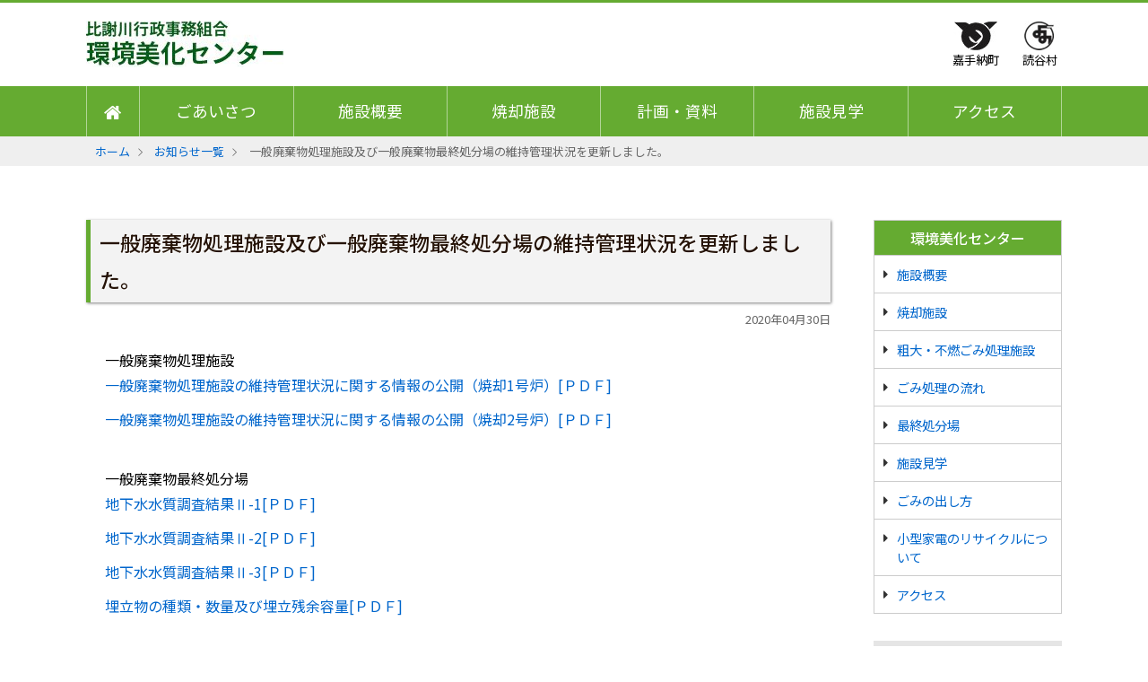

--- FILE ---
content_type: text/html
request_url: https://hijagawa.or.jp/bika/news/n665.html
body_size: 3912
content:
<!DOCTYPE html>
<html lang="ja">
<head>
<meta charset="utf-8">
<meta name="viewport" content="width=device-width, initial-scale=1.0">
<meta name="format-detection" content="telephone=no" />
<meta http-equiv="X-UA-Compatible" content="IE=edge" />
<meta name="keywords" content="環境美化センター,沖縄県,嘉手納町,読谷村,一般廃棄物,最終処分場,処分場,ゴミ,ごみ,施設見学,ごみ処理,ごみの収集,維持管理,小型家電,リサイクル,地球温暖化,比謝川行政事務組合," />
<meta name="description" content="環境美化センター（比謝川行政事務組合）は、沖縄県嘉手納町字久得にあるゴミ処理施設。嘉手納町と読谷村の一般家庭から排出された「もえるごみ・もえないごみ・資源ごみ・粗大ごみ」の受入れ、比謝川を中心に地域の美しい自然と生活環境を守っています。" />
<!--共通部分-->
<meta property="og:site_name" content="お知らせ" />
<meta property="og:locale" content="ja_JP">

<link itemprop="image" href="https://hijagawa.or.jp/bika/images/common/ogp.jpg">
 

<!-- 個別記事、エントリー -->


<meta property="og:type" content="article" />
<meta property="og:title" content="一般廃棄物処理施設及び一般廃棄物最終処分場の維持管理状況を更新しました。" />
<meta property="og:url" content="https://hijagawa.or.jp/bika/news/n665.html" />
<meta property="og:image" content="https://hijagawa.or.jp/bika/images/common/ogp.jpg" />

<meta property="og:description" content="一般廃棄物処理施設 一般廃棄物処理施設の維持管理状況に関する情報の公開（焼却1号炉）[ＰＤＦ] 一般廃棄物処理施設の維持管理状況に関する情報の公開（焼却2号炉）[ＰＤＦ] 一般廃棄物最終処分場 地下水水質調査結果Ⅱ-1[ＰＤＦ] 地下水水質..." />
 


<title>一般廃棄物処理施設及び一般廃棄物最終処分場の維持管理状況を更新しました。 | 環境美化センター（沖縄県嘉手納町・読谷村）｜比謝川行政事務組合</title>

<!-- favicon -->
    <link rel="shortcut icon" href="https://hijagawa.or.jp/bika/images/common/favicon.ico" type="image/vnd.microsoft.icon" />
    <link rel="apple-touch-icon" href="https://hijagawa.or.jp/bika/images/common/apple-touch-icon.png" />

<!-- FONT ICON -->
    <link rel="stylesheet" href="//netdna.bootstrapcdn.com/font-awesome/4.0.3/css/font-awesome.min.css">
    <link rel="stylesheet" href="//use.fontawesome.com/releases/v5.11.0/css/all.css">
    <link rel="stylesheet" href="//maxcdn.bootstrapcdn.com/font-awesome/4.5.0/css/font-awesome.min.css">
    <link rel="stylesheet" href="//maxst.icons8.com/vue-static/landings/line-awesome/line-awesome/1.3.0/css/line-awesome.min.css">
    <link rel="stylesheet" href="//fonts.googleapis.com/css2?family=Noto+Sans+JP:wght@100;300;400;500;700;900&display=swap">
    
<!-- CSS -->
    <link rel="stylesheet" href="https://hijagawa.or.jp/bika/css/default.css" media="screen, projection, print" />
    <link rel="stylesheet" href="https://hijagawa.or.jp/bika/css/style.css" media="screen, projection, print" />
    <link rel="stylesheet" href="https://hijagawa.or.jp/bika/css/common.css" media="screen, projection, print" />
    
<!-- JS -->
    <script type="text/javascript" src="https://hijagawa.or.jp/bika/js/jquery.min.js"></script>
    <script type="text/javascript" src="https://hijagawa.or.jp/bika/js/scroll_top.js"></script>
    <script type="text/javascript" src="https://hijagawa.or.jp/bika/js/slidemenu.js"></script>
    <script type="text/javascript" src="https://hijagawa.or.jp/bika/js/sp_tellink.js"></script>
    <script type="text/javascript" src="https://hijagawa.or.jp/bika/js/switch.js"></script>
    <script type="text/javascript" src="https://hijagawa.or.jp/bika/js/fixbtn.js"></script>
    
<!--[if lte IE 9]>
    <meta http-equiv="X-UA-Compatible" content="IE=9" />
    <script src="//html5shiv.googlecode.com/svn/trunk/html5.js"></script>
    <script src="https://hijagawa.or.jp/bika/js/respond.min.js"></script>
<![endif]-->


<!-- GoogleanAlyticsここから -->
<!-- Global site tag (gtag.js) - Google Analytics -->
<script async src="https://www.googletagmanager.com/gtag/js?id=UA-49527580-3"></script>
<script>
  window.dataLayer = window.dataLayer || [];
  function gtag(){dataLayer.push(arguments);}
  gtag('js', new Date());

  gtag('config', 'UA-49527580-3');
  gtag('config', 'G-GN2VETE5GN');
</script>
<!-- GoogleanAlyticsここまで -->
        
</head>
<body>

<div id="wrapper">

<!-- HEADER -->
  <header>
    <div id="header_inner">
      <div class="logo">
        <h1><a href="https://hijagawa.or.jp/bika/"><img src="https://hijagawa.or.jp/bika/images/common/logo.jpg" alt="環境美化センター" /></a></h1>
      </div>
      <div class="townMark">
        <ul>
          <li><a href="https://www.town.kadena.okinawa.jp/" target="_blank"><img src="http://hijagawa.or.jp/nirai/images/common/kadena.jpg" alt="嘉手納町"><small>嘉手納町</small></a></li>
          <li><a href="https://www.vill.yomitan.okinawa.jp/" target="_blank"><img src="http://hijagawa.or.jp/nirai/images/common/yomitan.jpg" alt="読谷村"><small>読谷村</small></a></li>
        </ul>
      </div>
    </div>
    <!-- /#header-inner -->
  
    <div class="gmenu">
      <div id="gnav">
        <div id="gnav-btn"><a href="#"><i></i><small>MENU</small></a></div>
        <nav>
          <ul>
            <li><a href="https://hijagawa.or.jp/bika/"><i class="fa fa-home"></i><span>ホーム</span></a></li>
            <li><a href="https://hijagawa.or.jp/bika/message.html">ごあいさつ</a></li>
            <li><a href="https://hijagawa.or.jp/bika/about.html">施設概要</a></li>
            <li><a href="https://hijagawa.or.jp/bika/shokyaku.html">焼却施設</a></li>
            <li><a href="https://hijagawa.or.jp/bika/conditions.html">計画・資料</a></li>
            <li><a href="https://hijagawa.or.jp/bika/visit.html">施設見学</a></li>
            <li><a href="https://hijagawa.or.jp/bika/access.html">アクセス</a></li>
            <li class="jimu"><a href="https://hijagawa.or.jp/" target="_blank" onClick="gtag('event', 'click', {'event_category': 'link', 'event_label': '比謝川行政事務組合', 'value': '0'});"><span>比謝川行政事務組合</span></a></li>
<li class="nirai"><a href="https://hijagawa.or.jp/nirai/" target="_blank" onClick="gtag('event', 'click', {'event_category': 'link', 'event_label': 'ニライ消防本部', 'value': '0'});"><span>ニライ消防本部</span></a></li>
          </ul>
        </nav>
      </div>
      <!-- /#gnav -->
    </div>
  </header>

<div id="bread">
  <ul>
  
    <li><a href="/">ホーム</a></li>
    <li><a href="https://hijagawa.or.jp/bika/news/">お知らせ一覧</a></li>
    <li>一般廃棄物処理施設及び一般廃棄物最終処分場の維持管理状況を更新しました。</li>
            
    
  
  </ul> 
</div>
<!-- /#bread -->


<!-- CONTENTS -->
<div id="contents">
  <div class="container">
  
    <div class="inner">
    
      <div id="left-column">

        <section class="Mb120">
          <div class="time">
            <h1>一般廃棄物処理施設及び一般廃棄物最終処分場の維持管理状況を更新しました。</h1>
            <time>2020年04月30日</time>
          </div>
          
          <div class="innerBox">
            <div class="newsArticle">
              <div class="txt">
                  <p>一般廃棄物処理施設<br />
<a href="http://hijagawa.or.jp/news/bika/pdf/r103bika_syokyaku_1.pdf">一般廃棄物処理施設の維持管理状況に関する情報の公開（焼却1号炉）[ＰＤＦ]</a></p>

<p><a href="http://hijagawa.or.jp/news/bika/pdf/r103bika_syokyaku_2.pdf">一般廃棄物処理施設の維持管理状況に関する情報の公開（焼却2号炉）[ＰＤＦ]</a></p>

<p><br />
一般廃棄物最終処分場<br />
<a href="http://hijagawa.or.jp/news/bika/pdf/r103bika_suisitu2-1.pdf">地下水水質調査結果Ⅱ-1[ＰＤＦ]</a></p>

<p><a href="http://hijagawa.or.jp/news/bika/pdf/r103bika_suisitu2-2.pdf">地下水水質調査結果Ⅱ-2[ＰＤＦ]</a></p>

<p><a href="http://hijagawa.or.jp/news/bika/pdf/r103bika_suisitu2-3.pdf">地下水水質調査結果Ⅱ-3[ＰＤＦ]</a></p>

<p><a href="http://hijagawa.or.jp/news/bika/pdf/r103bika_tokei.pdf">埋立物の種類・数量及び埋立残余容量[ＰＤＦ]</a></p>
              </div>
            
            
            </div>
          </div>            
        </section>
        
        
        <nav class="socialBtnList spOnly Mb120">
  <ul>
    <li class="fb"><a href="https://www.facebook.com/sharer/sharer.php?u=https://hijagawa.or.jp/bika/news/n665.html" target="_blank">シェアする</a></li>
    <li class="twitter"><a href="http://twitter.com/share?url=https://hijagawa.or.jp/bika/news/n665.html&text=一般廃棄物処理施設及び一般廃棄物最終処分場の維持管理状況を更新しました。" target="_blank">ツイートする</a></li>
    <li class="line"><a href="http://line.me/R/msg/text/?一般廃棄物処理施設及び一般廃棄物最終処分場の維持管理状況を更新しました。%0D%0Ahttps://hijagawa.or.jp/bika/news/n665.html">LINEで送る</a></li>
  </ul>
</nav>

        
        <section class="Mb120">
          <div class="anotherNews">
            <h2>その他お知らせ</h2>
            <div class="news">
              <dl>
  
  
        

            
                <dt>2023年07月28日<i class="bika">環境美化センター</i></dt>
                <dd><a href="https://hijagawa.or.jp/bika/news/n836.html">環境美化センターでは充電式電池の処理はできません</a></dd>
              

          
        
  
  
  


  
  
        

            
                <dt>2023年07月14日<i class="bika">環境美化センター</i></dt>
                <dd><a href="https://hijagawa.or.jp/bika/news/n832.html">一般廃棄物処理施設及び一般廃棄物最終処分場の維持管理状況を更新しました（2023年6月）</a></dd>
              

          
        
  
  
  


  
  
        

            
              
                <dt>2023年06月30日<i class="bika">環境美化センター</i></dt>
                <dd><a href="https://hijagawa.or.jp/nirai/2023/06/5-1.html">令和5年度　比謝川行政事務組合職員採用候補者試験の実施について</a></dd>
              
            

          
        
  
  
  


  
  
        
  
  
              </dl>
            </div>
          </div>
        </section>
  
  



      </div>
      <!-- /#left-column -->

      <div id="right-column">
      
        <!-- Side menu -->  
<div class="SideMenu">
  <h3>環境美化センター</h3>
  <ul>
    <li><a href="https://hijagawa.or.jp/bika/about.html">施設概要</a></li>
    <li><a href="https://hijagawa.or.jp/bika/shokyaku.html">焼却施設</a></li>
    <li><a href="https://hijagawa.or.jp/bika/disposal.html">粗大・不燃ごみ処理施設</a></li>
    <li><a href="https://hijagawa.or.jp/bika/disposal-flow.html">ごみ処理の流れ</a></li>
    <li><a href="https://hijagawa.or.jp/bika/final-disposal.html">最終処分場</a></li>
    <li><a href="https://hijagawa.or.jp/bika/visit.html">施設見学</a></li>
    <li><a href="https://hijagawa.or.jp/bika/garbage.html">ごみの出し方</a></li>
    <li><a href="https://hijagawa.or.jp/bika/recycle.html">小型家電のリサイクルについて</a></li>
    <li><a href="https://hijagawa.or.jp/bika/access.html">アクセス</a></li>
    <!--<li><a href="https://hijagawa.or.jp/bika/statistics.html">統計資料</a></li>-->
    <!--<li><a href="https://hijagawa.or.jp/bika/conditions.html">維持管理計画・資料</a></li>-->
    <!--<li><a href="https://hijagawa.or.jp/bika/ondanka.html">地球温暖化対策実行計画</a></li>-->
  </ul>
</div>


        
        <!-- banner -->  
        <aside>
          <div class="SideBnr">
            <ul>
  <li><a href="https://hijagawa.or.jp/bika/conditions.html"><span class="icon"><i class="las la-seedling"></i></span><p>維持管理計画</p></a></li>
  <li><a href="https://hijagawa.or.jp/bika/statistics.html"><span class="icon"><i class="las la-clipboard-list"></i></span><p>統計資料</p></a></li>
  <li><a href="https://hijagawa.or.jp/bika/ondanka.html"><span class="icon"><i class="las la-globe"></i></span><p>地球温暖化対策実行計画</p></a></li>
  <li><a href="https://hijagawa.or.jp/bika/joseikatuyaku.html"><span class="icon"><i class="las la-chalkboard-teacher"></i></span><p>女性活躍推進法に基づく特定事業主行動計画</p></a></li>
</ul>

          </div>
        </aside>    
      
      </div>
      <!-- /#right-column -->
      
    </div>
    <!-- /.inner -->
  </div>
  <!-- /.container -->
</div>
<!-- /#contents -->
    
<!-- FOOTER -->
  <div class="ScrollTop"><div class="ScrollTopR"><div id="pagetop" class="pagetop"><div class="top"></div></div></div></div>
  <footer>        
    <div id="footer-inner">
        <address>
        <h2>環境美化センター</h2>
          <p><span class="SPbr">〒904-0201</span>沖縄県中頭郡嘉手納町字久得242-1</p>
          <p>TEL：<span class=" tel-link">098-982-8221</span></p>
        </address>

<!--
        <address>
         <h2>事務局</h2>
          <p><span class="SPbr">〒904-0202</span>沖縄県中頭郡嘉手納町屋良1220</p>
          <p>TEL：<span class=" tel-link">098-956-9900</span></p>
        </address>

        <address>
        <h2>ニライ消防本部</h2>
          <p><span class="SPbr">〒904-0202</span>沖縄県中頭郡嘉手納町屋良1220</p>
          <p>TEL：<span class=" tel-link">098-956-9914</span></p>
        </address>
-->
        <div class="footerlink">
          <ul>
            <li><a href="https://hijagawa.or.jp/bika/">ホーム</a></li>
            <li><a href="https://hijagawa.or.jp/bika/news/">お知らせ</a></li>
            <li><a href="https://hijagawa.or.jp/bika/about.html">施設概要</a></li>
            <li><a href="https://hijagawa.or.jp/bika/shokyaku.html">焼却施設</a></li>
            <li><a href="https://hijagawa.or.jp/bika/conditions.html">維持管理計画・資料</a></li>
            <li><a href="https://hijagawa.or.jp/bika/visit.html">施設見学</a></li>
            <li><a href="https://hijagawa.or.jp/bika/access.html">アクセス</a></li>
            <li><a href="https://hijagawa.or.jp/bika/sitemap.html">サイトマップ</a></li>
          </ul>
        </div>
    
    </div><!-- /#footer-inner" -->
    
    <div id="copyright">Copyright &#169; 比謝川行政事務組合 環境美化センター All Right Receives.</div><!-- /#copyright" -->
  </footer>


</div>
<!-- /#wrapper -->
</body>
</html>

--- FILE ---
content_type: text/css
request_url: https://hijagawa.or.jp/bika/css/default.css
body_size: 963
content:
/*---------------------------------------------
	Browser Default Initialization
  ---------------------------------------------*/

html {
	overflow-y: scroll;
}

body, div, dl, dt, dd, ul, ul li, h1, h2, h3, h4, h5, h6,
pre, form, fieldset, input, textarea, p, blockquote, th, td,
section, nav, article, aside, hgroup, header, address,
figure, figcaption {
	margin: 0;
	padding: 0;
}
address, caption, cite, code, dfn, em, th, var {
	font-style: normal;
	font-weight: normal;
}
table {
	border-collapse: collapse;
	border-spacing: 0;
}
caption, th {
	text-align: left;
}
q:before ,q:after {
	content: '';
}
object, embed {
	vertical-align: top;
}
legend {
	display: none;
}
hr {
	height: 1px;
	border: none;
	background-color: #333;
}
h1, h2, h3, h4, h5, h6 {
	font-size: 100%;
	font-weight: normal;
}
img, abbr, acronym, fieldset {
	border: 0;
}
img {
	vertical-align: bottom;
	-ms-interpolation-mode: bicubic;
}
ul li {
	list-style-type: none;
}
i {
	font-style:normal;
}



/*---------------------------------------------
	body
---------------------------------------------*/

body , html { height: 100%; }
body {
	/*font-family: '游ゴシック','Yu Gothic','Noto Sans JP', sans-serif;*/
	font-family: 'Noto Sans JP', sans-serif;
	font-style: normal;
	font-weight: 400;
	font-size: 16px;
	line-height: 1.8;
	word-break: break-all;
	color: #000;
	margin: 0;
	background: #FFF;
}

body * {
	box-sizing:border-box;
}

@media only screen and (max-width: 767px) {
body {
	font-size: 15px;
}
}
/*
body {
	font-family: 'ヒラギノ角ゴ Pro W3','Hiragino Kaku Gothic Pro','メイリオ',Meiryo,'ＭＳ Ｐゴシック',sans-serif;
	*font-family: 'メイリオ',Meiryo,'ＭＳ Ｐゴシック',sans-serif;
	color: #333;
	font-size: 16px;
	line-height: 1.6;
	text-align: left;
	-webkit-text-size-adjust: none;
}
*/

@font-face {
  font-family: 'LibreBaskerville-Regular';
  src: url('../fonts/LibreBaskerville-Regular.ttf') format('truetype');
  font-weight: normal;
  font-style: normal;
}
@font-face {
  font-family: 'LibreBaskerville-bold';
  src: url('../fonts/LibreBaskerville-Bold.ttf') format('truetype');
  font-weight: normal;
  font-style: normal;
}


/*---------------------------------------------
	Anchor
---------------------------------------------*/
a {
	outline: none;
}
a:link {
	/*
	color: #000;
	text-decoration: underline;
	*/
	text-decoration: none;
	color: #0066cc;
}
a:visited {
	color: #660099;
}
a:hover {
	text-decoration: underline;
	color: #0068b7;
	-webkit-transition: .3s ease-in-out;
	transition: .3s ease-in-out;
}
a:active {
	color: #0068b7;
}



--- FILE ---
content_type: text/css
request_url: https://hijagawa.or.jp/bika/css/style.css
body_size: 5560
content:
@charset "utf-8";

/*==============================================================

	Common Settings
	
===============================================================*/

img {
	max-width: 100%;
	height: auto;
	width: auto\9;
}

time {
	font-size: 80%;
}

.end {
	display:inline-block;
	padding: 1px 5px 1px 5px !important;
	font-size: 80%;
	color:#fff !important;
	background:#F00 !important;
}
.big {
	font-size: 120%;
}
.bold {
	font-weight: bold;
}
.red {
	color: #F00;
}
.blue {
	color: #00F;
}
.green {
	color: #007130;
}
.redBlock {
	padding: 0px 5px;
	color: #fff;
	background:#F00;
}
.txtCenter {
	text-align: center !important;
}
.txtRight {
	text-align:right;
}


.tel-link a { color: #06F; text-decoration:underline; }

.onmouse { cursor: pointer !important; }
.link_bnr:hover { text-decoration: underline; }

/*--------------------------------------------------------------
	Clearfix
--------------------------------------------------------------*/

.c_both { clear:both; }
.clearfix:after {
  content: "."; 
  display: block; 
  height: 0; 
  clear: both; 
  visibility: hidden;
}

.clearfix { display: inline-table; }

/* Hides from IE-mac */
* html .clearfix { height: 1%; }
.clearfix { display: block; }

/* End hide from IE-mac */
.clearfix {
    content: ".";  
    display: block;  
    visibility: hidden;  
    height: 0.1px;  
    font-size: 0.1em;  
    line-height: 0;  
    clear: both;
}
dl:after   {
    content: ".";  
    display: block;  
    visibility: hidden;  
    height: 0.1px;  
    font-size: 0.1em;  
    line-height: 0;  
    clear: both;
}
/*
section:before,
section:after {
    content: ".";  
    display: block;  
    visibility: hidden;  
    height: 0.1px;  
    font-size: 0.1em;  
    line-height: 0;  
    clear: both;
}
*/

/*==============================================================

	screensize 	
	
===============================================================*/

/*SPのみ表示*/
@media print, screen and (min-width: 1100px){
.SPonly { display:none !important;}
}

/*PCのみ表示*/
@media print, screen and (min-width: 767px) and (max-width: 479px) {
.PConly { display:none !important;}
}

/*スマホから非表示*/
@media print, screen and (max-width: 767px){
.SPnone { display:none !important;}
}


@media screen and (min-width: 767px){   
  .PC { display: inline-block !important; }
  .SP { display:none !important; }
}
@media screen and (max-width: 767px){   
  .PC { display:none !important; }
  .SP { display: inline-block !important; }
}


@media screen and (min-width: 767px){   
	
/*スマホのみ改行させる*/
.SPbr {
	display:none;
}
.SPbr + br {
	display: none;
}
}
/*--------------------------------------------------------------
	Pinch in / out Icon
--------------------------------------------------------------*/
.pinch {
	position: relative;
	color: #666;
	line-height: 1.3;
}
.pinch i:before {
	display:inline-block;
	font-weight: 900;
	font-family:"Line Awesome Free","Line Awesome Brands";
	content: "\f0b2";
}
.pinch i:after {
	display:inline-block;
	font-weight: 900;
	font-family:"Line Awesome Free","Line Awesome Brands";
	content: "\f0a6";
}
/*--------------------------------------------------------------
	Slide / Right and Left
--------------------------------------------------------------*/
.slide {
	position: relative;
	color: #666;
	line-height: 1.3;
}
.slide i:before {
	display:inline-block;
	font-weight: 900;
	font-family:"Line Awesome Free","Line Awesome Brands";
	content: "\f362";
}
.slide i:after {
	display:inline-block;
	font-weight: 900;
	font-family:"Line Awesome Free","Line Awesome Brands";
	content: "\f0a6";
}

/*--------------------------------------------------------------
	img 100% 80%
--------------------------------------------------------------*/

.imgAuto {
	width: auto;
	max-width: 100%;
	padding:0px;
	margin: 0px auto;
	text-align:center;
	box-sizing:border-box;
}
.img100,
.img80 {
	width: 100%;
	padding:0px;
	margin: 0px auto 0px;
	text-align:center;
	box-sizing:border-box;
}
.imgAuto img {
	width: auto;
}
.img100 img {
	width: 100%;
}
.img80 img {
	width: 80%;
}
.img100 > a:hover,
.img80 > a:hover {
	opacity: 0.7;
}
@media screen and (max-width: 767px){   
.imgAuto.SP60 img {
	width: auto;
	max-width: 60%;
}
}

/*--------------------------------------------------------------
	Default ul / ol
--------------------------------------------------------------*/
ul,
ol{
	margin: 0;
	padding: 0;
}
ul h3,
ol h4,
ul h3,
ol h4{
	display: inline-block;
}
ul > li,
ol > li {
	margin: 0;
	padding: 0;
	padding-left: 0.5em;
	line-height: 1.5;
}
ul > li {
	list-style: disc inside;
}
ol > li {
	list-style: decimal inside;
}

/*--------------------------------------------------------------
	img List
--------------------------------------------------------------*/
#contents [class*="imgList"] h4 {
	display:block;
	width: 100%;
	margin: 0px auto 20px;
	padding: 0px;
	text-align:center;
}
#contents [class*="imgList"] ul {
	display: flex;
	flex-wrap: wrap;
	align-items: flex-start;
	width: 100%;
	max-width: 100%;
	list-style: none;
}
#contents [class*="imgList"] ul li {
	display: flex;
	flex-wrap: wrap;
	align-items: flex-start;
	justify-content: center;
	
	padding: 10px;
	margin: 0 0 50px;
	list-style: none;
}

#contents [class*="imgList"] ul li > a,
#contents [class*="imgList"] ul li > div {
	display: flex;
	flex-wrap: wrap;
	align-items: flex-start;
	width: auto;
	max-width: 100%;
	height: 100%;
}
#contents [class*="imgList"] ul li img {
	flex-shrink: 0;/*IE*/
	align-self: flex-start;/*safari*/
	width: auto;
	max-width: 100%;
	margin: 0px auto;
	border: 1px solid #ccc;
}

#contents [class*="imgList"] ul li.img200fix img {
	width: 200px;
}

#contents .alignB ul,
#contents .alignB ul li,
#contents .alignB ul li > a,
#contents .alignB ul li > div {
	align-items: flex-end;
	align-content: flex-end;
}


#contents [class*="imgList"] ul li p {
	display:block;
	width: 100%;
	margin-bottom: 0px;
	padding: 0px;
	text-align:center;
}
#contents [class*="imgList"] ul li p.left {
	text-align:left;
}


#contents .imgListAuto ul {
	justify-content: center;
}
#contents .imgListAuto ul li {
	width: auto;
}
#contents .imgList2col ul li {
	width: calc(100% / 2);
}
#contents .imgList3col ul li {
	width: calc(100% / 3);
}
#contents .imgList4col ul li {
	width: calc(100% / 4);
}
#contents .imgList5col ul li {
	width: calc(100% / 5);
}
@media all and (-ms-high-contrast:none){
*::-ms-backdrop, #contents .imgList2col ul li {
	width: 50%;
}
*::-ms-backdrop, #contents .imgList3col ul li {
	width: 33%;
}
*::-ms-backdrop, #contents .imgList4col ul li {
	width: 25%;
}
*::-ms-backdrop, #contents .imgList5col ul li {
	width: 20%;
}
}

@media only screen and (max-width: 767px) {
#contents [class*="imgList"] ul li {
	margin: 0 0 20px;
}
	
#contents .imgList3col ul li {
	width: calc(100%/2);
}

	
#contents .imgList4col ul li,
#contents .imgList5col ul li {
	width: calc(100%/3);
}


}

@media only screen and (max-width: 479px) {
#contents .imgList4col ul li,
#contents .imgList5col ul li {
	width: calc(100%/2);
}

/*----- スマホの時縦並び1カラムに -----*/
#contents .Vertical ul li {
	width: calc(100%);
}
}

/*--------------------------------------------------------------
	Normal Link , External Link
--------------------------------------------------------------*/

.link,
.linkEx,
.linkR,
.linkExR {
	position:relative;
	display: inline-block;
	width: auto;
	margin: 0px auto;
	word-break:break-all;
}

.link,
.linkEx {
	padding-left: 18px;
}
.linkR,
.linkExR {
	padding-right: 20px;
}

.link a,
.linkEx a,
.linkR a,
.linkExR a {
	position:relative;
	display: inline-block;
	text-decoration: underline;
}

.link a:before,
.linkEx a:before,
.linkR a:after,
.linkExR a:after {
	position: absolute;
	display: inline-block;
	width: auto;
	-webkit-transform: translate(-50%, 0%);
	transform: translate(-50%, 0%);
	font-family: "Font Awesome 5 Free";
	font-weight: 900;
	color: #000;
}
.link a:before {
	top: 0px;
	left: -10px;
	content: "\f0da";
}
.linkEx a:before {
	top: 2px;
	left: -10px;
	content: "\f35d";
	font-size: 0.9em;
}
.linkR a:after {
	bottom: 0px;
	margin-left: 10px;
	content: "\f0da";
}
.linkExR a:after {
	bottom: 0px;
	margin-left: 10px;
	content: "\f35d";
	font-size: 0.9em;
}

/*--------------------------------------------------------------
	PDF / WORD / EXCEL
--------------------------------------------------------------*/
.pdf,
.word,
.excel {
	vertical-align:middle;
	margin-right: 10px;
	padding-left: 22px;
	background-size: contain;
}

.pdf {
	background: url(../images/common/pdf.gif) no-repeat 0% 6px;
}
.word {
	background: url(../images/common/word.gif) no-repeat 0% 6px;
}
.excel {
	background: url(../images/common/excel.gif) no-repeat 0% 6px;
}

/*--------------------------------------------------------------
	Small / Medium / Large  btn
--------------------------------------------------------------*/
[class$="btn_l"]{
	margin: 5px auto;
	text-align: left;
}
[class$="btn_c"]{
	margin: 5px auto;
	text-align:center;
}
[class$="btn_r"]{
	margin: 5px auto;
	text-align:right;
}

[class$="btn_l"] a,
[class$="btn_c"] a,
[class$="btn_r"] a {
	position:relative;
	display: inline-block;
	text-decoration: none;
	color: #000;
	border-radius: 50px;
	border: 1px solid #000;
}
[class$="btn_l"] .white,
[class$="btn_c"] .white,
[class$="btn_r"] .white {
	color: #fff;
	border: 1px solid #fff;
}

[class^="s_btn"] a {
	padding: 5px 40px 5px 20px;
	font-size: 80%;
}

[class^="m_btn"] a  {
	padding: 10px 70px 10px 40px;
	font-size: 100%;
}

[class^="l_btn"] a {
	padding: 10px 80px 10px 50px;
	font-size: 110%;
}
[class^="s_btn"] a:after,
[class^="m_btn"] a:after,
[class^="l_btn"] a:after {
	position: absolute;
	top: 50%;
	right: 20px;
	display: inline-block;
	-webkit-transform: translateY(-50%);
	transform: translateY(-50%);
	font-size: 150%;
	font-family:"Line Awesome Free","Line Awesome Brands";
	font-weight: 900;
	content: "\f061";
}

[class^="s_btn"] a:after {
	right: 15px;
}

[class$="btn_l"] a:hover,
[class$="btn_c"] a:hover,
[class$="btn_r"] a:hover {
	color: #fff;
	border: 1px solid #000;
	background: #000;
}
[class$="btn_l"] .white:hover,
[class$="btn_c"] .white:hover,
[class$="btn_r"] .white:hover{
	color: #fff;
	border: 1px solid #000;
}


/*--------------------------------------------------------------
	Button List
---------------------------------------------------------------*/
.btnBG {
	display:block;
	width: 100%;
	padding: 30px 0px;
	background: rgba(102,153,255,0.15);
}
.btnBG nav {
	width: 100%;
	max-width: 1000px;
	margin-left: auto;
	margin-right: auto;
}
.btnBG .btnList:last-of-type {
	margin-bottom: 0px !important;
}

@media screen and (max-width: 1000px) {
.btnBG nav {
	width: 100%;
	max-width: 95%;
}	
}

/*	 Common Base
---------------------------------------------------------------*/
.btnList {
	position:relative;
	display: block;
	width: 100%;
	margin: 0px auto 50px;
}
.btnList h4 {
	padding-left: 15px;
}
.btnList ul {
	display: flex;
	flex-wrap: wrap;
	justify-content: flex-start;
	align-items: stretch;
	align-content: stretch;

	width: 100%;
	margin: 0px auto;
    list-style: none;
}
.btnList ul li {
	display: flex;
	align-items: stretch;
	align-content: stretch;
	min-height: 40px;
	padding: 0px;
	list-style: none;
}
.btnList ul li a {
	position:relative;
	display: flex;
	align-items: center;
	
	width: 100%;
	padding: 15px 25px 15px 15px;
	text-decoration: none;
	line-height: 1.2;
	color: #000;

}
.btnList ul li a:hover {
	color: #fff;
	background: rgba(0,51,136,0.7);
}
.btnList ul li a:before {
	display: inline-block;
	position: absolute;
	top: 50%;
	right: 10px;
	-webkit-transform: translate(-50%, -50%); /* Safari用 */
	transform: translate(-50%, -50%);
	font-family: "Font Awesome 5 Free";
	font-weight: 900;
	content: "\f0da";
}

@media print, screen and (min-width: 768px) {
	
/*	 Size
---------------------------------------------------------------*/
.col2 ul li {
	width: 48%;
}
.col3 ul li {
	width: 31.333%;
}
.col4 ul li {
	width: 23%;
}
.col5 ul li {
	width: 18%;
}
.col6 ul li {
	width: 14.666%;
}

/*	 Border
---------------------------------------------------------------*/
.btnList ul li {
	/*border-right: 1px solid #666;*/
	border-bottom: 1px solid #666;
}

/*	 For 2 Column
--------------------------------------*/
.col2 ul li{
	margin-right: 4%;
}
.col2 ul li:nth-child(2n) {
	margin-right: 0%;
}
.col2 ul li:nth-child(2n+1) {
	/*border-left: 1px solid #666;*/
}
.col2 ul li:nth-child(-n+2) {
	/*border-top: 1px solid #666;*/
}

/*	 For 3 Column
--------------------------------------*/
.col3 ul li {
	margin-right: 3%;
}
.col3 ul li:nth-child(3n) {
	margin-right: 0%;
}
.col3 ul li:nth-child(3n+1) {
	/*border-left: 1px solid #666;*/
}
.col3 ul li:nth-child(-n+3) {
	/*border-top: 1px solid #666;*/
}

/*	 For 4 Column
--------------------------------------*/
.col4 ul li {
	margin-right: 2.666%;
}
.col4 ul li:nth-child(4n) {
	margin-right: 0%;
}
.col4 ul li:nth-child(4n+1) {
	/*border-left: 1px solid #666;*/
}
.col4 ul li:nth-child(-n+4) {
	/*border-top: 1px solid #666;*/
}

/*	 For 5 Column
--------------------------------------*/
.col5 ul li {
	margin-right: 2.5%;
}
.col5 ul li:nth-child(5n) {
	margin-right: 0%;
}
.col5 ul li:nth-child(5n+1) {
	/*border-left: 1px solid #666;*/
}
.col5 ul li:nth-child(-n+5) {
	/*border-top: 1px solid #666;*/
}

/*	 For 6 Column
--------------------------------------*/
.col6 ul li {
	margin-right: 2.4%;
}
.col6 ul li:nth-child(6n) {
	margin-right: 0%;
}
.col6 ul li:nth-child(6n+1) {
	/*border-left: 1px solid #666;*/
}
.col6 ul li:nth-child(-n+6) {
	/*border-top: 1px solid #666;*/
}
}

@media print, screen and (min-width: 479px) and (max-width: 767px)  {
	
/*	 Size
---------------------------------------------------------------*/
.col2 ul li {
	width: 48%;
}
.col3 ul li {
	width: 31.333%;
}
.col4 ul li {
	width: 31.333%;
}
.col5 ul li {
	width: 31.333%;
}
.col6 ul li {
	width: 31.333%;
}

/*	 Border
---------------------------------------------------------------*/
.btnList ul li {
	/*border-right: 1px solid #666;*/
	border-bottom: 1px solid #666;
}

/*	 For 2 Column
--------------------------------------*/
.col2 ul li{
	margin-right: 4%;
}
.col2 ul li:nth-child(2n) {
	margin-right: 0%;
}
.col2 ul li:nth-child(2n+1) {
	/*border-left: 1px solid #666;*/
}
.col2 ul li:nth-child(-n+2) {
	/*border-top: 1px solid #666;*/
}

/*	 For 3 Column
--------------------------------------*/
.col3 ul li {
	margin-right: 3%;
}
.col3 ul li:nth-child(3n) {
	margin-right: 0%;
}
.col3 ul li:nth-child(3n+1) {
	/*border-left: 1px solid #666;*/
}
.col3 ul li:nth-child(-n+3) {
	/*border-top: 1px solid #666;*/
}

/*	 For 4 Column
--------------------------------------*/
.col4 ul li {
	margin-right: 3%;
}
.col4 ul li:nth-child(3n) {
	margin-right: 0%;
}
.col4 ul li:nth-child(3n+1) {
	/*border-left: 1px solid #666;*/
}
.col4 ul li:nth-child(-n+3) {
	/*border-top: 1px solid #666;*/
}

/*	 For 5 Column
--------------------------------------*/
.col5 ul li {
	margin-right: 3%;
}
.col5 ul li:nth-child(3n) {
	margin-right: 0%;
}
.col5 ul li:nth-child(3n+1) {
	/*border-left: 1px solid #666;*/
}
.col5 ul li:nth-child(-n+3) {
	/*border-top: 1px solid #666;*/
}

/*	 For 6 Column
--------------------------------------*/
.col6 ul li {
	margin-right: 3%;
}
.col6 ul li:nth-child(3n) {
	margin-right: 0%;
}
.col6 ul li:nth-child(3n+1) {
	/*border-left: 1px solid #666;*/
}
.col6 ul li:nth-child(-n+3) {
	/*border-top: 1px solid #666;*/
}
}

@media only screen and (max-width: 479px)  {
	
/*	 Size
---------------------------------------------------------------*/
.col2 ul li,
.col3 ul li,
.col4 ul li,
.col5 ul li,
.col6 ul li {
	width: 48%;
}

/*	 Border
---------------------------------------------------------------*/
.btnList ul li {
	/*border-right: 1px solid #666;*/
	border-bottom: 1px solid #666;
}

/*	 For 2 Column
--------------------------------------*/
.col2 ul li{
	margin-right: 4%;
}
.col2 ul li:nth-child(2n) {
	margin-right: 0%;
}
.col2 ul li:nth-child(2n+1) {
	/*border-left: 1px solid #666;*/
}
.col2 ul li:nth-child(-n+2) {
	/*border-top: 1px solid #666;*/
}

/*	 For 3 Column
--------------------------------------*/
.col3 ul li{
	margin-right: 4%;
}
.col3 ul li:nth-child(2n) {
	margin-right: 0%;
}
.col3 ul li:nth-child(2n+1) {
	/*border-left: 1px solid #666;*/
}
.col3 ul li:nth-child(-n+2) {
	/*border-top: 1px solid #666;*/
}

/*	 For 4 Column
--------------------------------------*/
.col4 ul li{
	margin-right: 4%;
}
.col4 ul li:nth-child(2n) {
	margin-right: 0%;
}
.col4 ul li:nth-child(2n+1) {
	/*border-left: 1px solid #666;*/
}
.col4 ul li:nth-child(-n+2) {
	/*border-top: 1px solid #666;*/
}

/*	 For 5 Column
--------------------------------------*/
.col5 ul li{
	margin-right: 4%;
}
.col5 ul li:nth-child(2n) {
	margin-right: 0%;
}
.col5 ul li:nth-child(2n+1) {
	/*border-left: 1px solid #666;*/
}
.col5 ul li:nth-child(-n+2) {
	/*border-top: 1px solid #666;*/
}

/*	 For 6 Column
--------------------------------------*/
.col6 ul li{
	margin-right: 4%;
}
.col6 ul li:nth-child(2n) {
	margin-right: 0%;
}
.col6 ul li:nth-child(2n+1) {
	/*border-left: 1px solid #666;*/
}
.col6 ul li:nth-child(-n+2) {
	/*border-top: 1px solid #666;*/
}
}

/*--------------------------------------------------------------
	List style Normal Default  [ txt ]
---------------------------------------------------------------*/
.defaultList {
	width: 100%;
	margin: 10px auto;
}
.defaultList ul li {
	line-height: 2;
	list-style: none;
}
	
/*--------------------------------------------------------------
	List style Type disc  [ txt ]
---------------------------------------------------------------*/
.discList {
	margin: 10px auto;
}
.discList ul {
	width: 100%;
	margin: 0px auto;
	list-style:none;
}
.discList ul li {
	margin: 0px 0px 10px 30px;
	list-style: disc;
	line-height: 1.8;
}
	
/*--------------------------------------------------------------
	List style Type number  [ txt ]
--------------------------------------------------------------*/
.numList {
	margin: 0px auto;
}
	
.numList > ul,
.numList > ol {
	width: 100%;
	margin: 0px auto;
	list-style:none;
}
	.numList > ul > li,
	.numList > ol > li {
		margin: 0px 0px 10px 30px;
		list-style: decimal;
	}
	
@media only screen and (max-width: 479px) {
	.numList > ul > li,
	.numList > ol > li {
		margin: 0px 0px 10px 20px;
	}
}
	
/*--------------------------------------------------------------
	List style Type number 2  [ ○number ]
--------------------------------------------------------------*/
.numList2 > ol  {
	position: relative;
	margin:0;
	padding:0
}
.numList2 > ol > li  {
	margin: 0px 0px 10px 5px;
	padding-left:1.25em;
	list-style: none;
	list-style-position: inside;
	line-height: 1.5;
}
.numList2 > ol > li > span {
	position: absolute;
	left:0;
	margin:0;
}
/*IE6*/
*html .numList2 > ol > li > span  {
	left: -1.25em;
}

/*--------------------------------------------------------------
	Boder List
---------------------------------------------------------------*/
.BorderList {
	padding-bottom: 30px;
	margin-bottom: 30px;
	border-bottom: 1px dashed #66CCFF;
}
.BorderList:last-of-type {
	padding-bottom: 0px;
	margin-bottom: 0px;
	border-bottom: none;
}

/*--------------------------------------------------------------
	Normal dl
---------------------------------------------------------------*/
.normal_dl {
	margin: 0px auto;
	padding: 0px;
}
	.normal_dl dl {
		display:table;
		width: 100%;
		margin: 0px auto;
		box-sizing:border-box;
		overflow: hidden;
	}
	.normal_dl dl:last-child {
		border-bottom: 1px dotted #666;
	}
		.normal_dl dt,
		.normal_dl dd {
			font-size: 100%;
			padding: 10px 10px 5px 10px;
			min-height: 25px;
		}
		.normal_dl dt:after,
		.normal_dl dd:after {
			display: inline-block;
			content:"";
			height: 100%;
		}
		.normal_dl dt {
			clear: left;
			float: left;
			min-width: 60px;
			margin-right: 1px;
			border-top: 1px dotted #666;
		}
		.normal_dl dt:after {
			clear: left;
			content: "";
		}
		.normal_dl dd {
			border-top: 1px dotted #666;
			overflow:hidden;
			background: #fff;
		}
		.normal_dl dt:first-child,
		.normal_dl dd:nth-child(2) {
			border-top: none;
		}
		
		
@media only screen and (max-width: 479px) {
	.normal_dl dl:last-child {
		border-bottom: none;
	}
}

/*--------------------------------------------------------------
	dl List 1Column
---------------------------------------------------------------*/
.dl1colList {

	display:block;
	width: 100%;
}
.dl1colList dl {
    display: block;
}
.dl1colList dl dt,
.dl1colList dl dd {
	display:block;
	width: 100%;
	padding: 3px 10px;
}

.dl1colList dl dt {
	font-size: 1.1em;
	font-weight:bold;
}
.dl1colList dl dt small {
	display: inline-block;
	margin-left: 10px;
	color: #959595;
}
.dl1colList dl dd {
	padding-bottom: 20px;
	margin-bottom: 20px;
	border-bottom: 1px solid #c9c9c9;
}
.dl1colList dl dd:last-of-type {
	border-bottom: none;
}

/*----- specialist only -----*/
.dl1colList dl dt p {
	display:inline-block;
}
.dl1colList dl dd .more {
	display:inline;
	margin-left: 10px;
	color: #0066cc;
}

/*--------------------------------------------------------------
	dl List 2Column
---------------------------------------------------------------*/
.dl2colList {
	display:block;
	width: 100%;
}
.dl2colList dl {
	position:relative;
    display: flex;
    justify-content: space-between;
    flex-wrap: wrap;
}
.dl2colList dl dt {
	width: 25%;
	padding: 10px 30px 25px 10px;
	font-weight:bold;
	border-right: 3px solid #c9c9c9;
}
.dl2colList dl dd {
	width: 75%;
	padding: 10px 10px 25px 30px;
}

@media print, screen and (min-width: 1010px) {
.dl2colList dl dt {
	width: 25%;
}
.dl2colList dl dd {
	width: 75%;
}
}
@media only screen and (max-width: 767px) {
.dl2colList dl dt {
	width: 35%;
}
.dl2colList dl dd {
	width: 65%;
}
}

@media only screen and (max-width: 479px) {
.dl2colList dl {
    display: block;
}
.dl2colList dl dt {
	background:rgba(0,51,136,0.2);
}
.dl2colList dl dd {
	margin-bottom: 20px;
}
.dl2colList dl dt,
.dl2colList dl dd {
	display:block;
	width: 100%;
	padding: 3px 10px;
}
}

/*--------------------------------------------------------------
	Youtube
---------------------------------------------------------------*/
.youtube {
	position:relative;
	margin: 0px auto 20px;
	text-align:center;
	
	width:100%;
	padding-top:56.25%;
}

.yt100 {
	width:100%;
	padding-top:56.25%;
}
.yt80 {
	width:80%;
	padding-top:45%;
}
.yt60 {
	width:100%;
	max-width: 60%;
	padding-top:56.25%;
}
.yt50 {
	width:50%;
	padding-top:28.12%;
}

.youtube iframe {
	position: absolute;
    top: 0;
    left: 0;
    width: 100%;
    height: 100%;
}

/*--------------------------------------------------------------
	Google Map
---------------------------------------------------------------*/
.GoogleMap {
	position:relative;
	width:100%;
	padding-top:56.25%;
	margin: 0px auto;
	text-align:center;
	border: 1px solid #CCC;
	overflow:hidden;
	box-sizing:border-box;
}
.GoogleMap iframe {
	position: absolute;
    top: 0;
    left: 0;
    width: 100%;
    height: 100%;
}

/*==============================================================

	Size Adjust Common [ table / Column List ]
	
===============================================================*/

.width5 { width: 5%;}
.width10 { width: 10%;}
.width15 { width: 15%;}
.width20 { width: 20%;}
.width25 { width: 25%;}
.width30 { width: 30%;}
.width35 { width: 35%;}
.width40 { width: 40%;}
.width45 { width: 45%;}
.width50 { width: 50%;}
.width55 { width: 55%;}
.width60 { width: 60%;}
.width65 { width: 65%;}
.width70 { width: 70%;}
.width75 { width: 75%;}
.width80 { width: 80%;}
.width85 { width: 85%;}
.width90 { width: 90%;}
.width95 { width: 95%;}
.width100 { width: 100%;}


.size5 { width: 5%;}
.size10 { width: 10%;}
.size15 { width: 15%;}
.size20 { width: 20%;}
.size25 { width: 25%;}
.size30 { width: 30%;}
.size35 { width: 35%;}
.size40 { width: 40%;}
.size45 { width: 45%;}
.size50 { width: 50%;}
.size55 { width: 55%;}
.size60 { width: 60%;}
.size65 { width: 65%;}
.size70 { width: 70%;}
.size75 { width: 75%;}
.size80 { width: 80%;}
.size85 { width: 85%;}
.size90 { width: 90%;}
.size95 { width: 95%;}
.size100 { width: 100%;}

@media only screen and (max-width: 767px) {
.size5,
.size10,
.size15,
.size20,
.size25,
.size30,
.size35,
.size40,
.size45,
.size50,
.size55,
.size60,
.size65,
.size70,
.size75,
.size80,
.size85,
.size90,
.size95,
.size100 { width: 100%;}
}


/*==============================================================

	table List [ 2col ]
	
===============================================================*/
.table2col {
	width: 100%;
	margin: 0px auto 40px;
	border-left: solid 1px #ddd;
	box-sizing:border-box;
	background: #FFF;
}
.table2col dl {
	display: flex;
	flex-wrap: wrap;
	justify-content: flex-start;
	align-items: stretch;
	align-content: stretch;

	width: 100%;
	margin: 0px auto;
    list-style: none;

	border-top: solid 1px #ddd;
}

.table2col dl dt {
	background-color: #f7f5ec;
}
.table2col dl dt,
.table2col dl dd {
	padding: 10px;
	border-right: solid 1px #ddd;
	border-bottom: solid 1px #ddd;
	vertical-align: top;
	*zoom: 1;
	box-sizing:border-box;
}

@media only screen and (max-width: 767px) {
	
.table2col {
	border-bottom:none;
	border-left:none;
}
.table2col dl:first-child {
	border-top: solid 1px #ddd;
}
.table2col dl {
	display: block;
	border-left: solid 1px #ddd;
	border-bottom:none;
}
.table2col dl:first-child dt:first-child,
.table2col dl:first-child dd:nth-child(n) {
	border-top:none;
}

.table2col dl dt,
.table2col dl dd {
	display: block;
}

}

/*==============================================================

	Text and Img 2column List
	
===============================================================*/
.timg2colst * {
	box-sizing:border-box;
}
.timg2colst ul {
	display: block;

	width: 100%;
	margin: 0px auto;
    list-style: none;
}


@media print, screen and (min-width: 767px) {
.timg2colst {
	display: flex;
	flex-wrap: wrap;
	justify-content: space-between;
	align-items: stretch;
	align-content: stretch;

	width: 100%;
	margin: 0px auto;
    list-style: none;
}

.timg2colst .txtL {
	-webkit-order: 1;
	order: 1;
}
.timg2colst .imgR {
	-webkit-order: 2;
	order: 2;
	padding-left: 30px;
}


.timg2colst .imgL {
	-webkit-order: 1;
	order: 1;
	padding-right: 30px;
}
.timg2colst .txtR {
	-webkit-order: 2;
	order: 2;
}


}

@media only screen and (max-width: 767px) {
.timg2colst .txtL {
	margin-bottom: 30px;
}
.timg2colst .imgR,
.timg2colst .imgL {
	margin: 20px auto;
	text-align:center;
}
.timg2colst .imgR p,
.timg2colst .imgL p {
	text-align: left;
}

}

/*==============================================================

	Table dl only
	
===============================================================*/
.dlTable {
	width: 100%;
	margin: 0px auto 30px;
	background: #FFF;
}

.dlTable > dl {
	display: flex;
	border: 1px solid rgba(44,184,194,1);
}

.dlTable > dl > dt,
.dlTable > dl > dd {
	padding: 10px 20px;
}
.dlTable > dl > dt > p,
.dlTable > dl > dd > p {
	padding: 0px !important;
}


.dlTable > dl > dt {
	background-color: rgba(44,184,194,0.2);
}

.dlTable > dl {
	flex-wrap: wrap;
}
.dlTable > dl > dd {
}
.dlTable > dl > dt,
.dlTable > dl > dd {
	border-bottom: 1px dashed rgba(44,184,194,1);
}
.dlTable > dl > dt:last-of-type,
.dlTable > dl > dd:last-of-type {
	border-bottom: none;
}


@media only screen and (max-width: 767px) {
	
.dlTable > dl > dt > p,
.dlTable > dl > dd > p {
	padding: 0px !important;
}
.dlTable > dl > dt,
.dlTable > dl > dd {
	padding: 10px !important;
	border-bottom: 1px solid rgba(44,184,194,1);
}


}

/*==============================================================

	Table ul dl
	
===============================================================*/

.uldlTable {
	width: 100%;
	margin: 0px auto 30px;
	background: #FFF;
}
.uldlTable.small {
	font-size: 0.8em;
}

.uldlTable > ul,
.uldlTable > dl {
	display: flex;
}

.uldlTable > ul > li,
.uldlTable > dl > dt,
.uldlTable > dl > dd {
	padding: 10px 20px;
	list-style: none;
}
.uldlTable > ul > li > p,
.uldlTable > dl > dt > p,
.uldlTable > dl > dd > p {
	padding: 0px !important;
}


.uldlTable > ul > li,
.uldlTable > dl > dt {
	text-align: center;
}

/*----- ul -----*/
.uldlTable > ul {
	width: 100%;
	border-top: 1px solid rgba(44,184,194,1);
	border-left: 1px solid rgba(44,184,194,1);
	border-right: 1px solid rgba(44,184,194,1);
	background-color: rgba(44,184,194,0.2);
}
.uldlTable > ul > li {
	border-left: 1px dashed rgba(44,184,194,1);
}
.uldlTable > ul > li:first-of-type {
	border-left: none;
}

/*----- dl -----*/
.uldlTable > dl {
	flex-wrap: wrap;
	border-left: 1px solid rgba(44,184,194,1);
	border-right: 1px solid rgba(44,184,194,1);
	border-bottom: 1px solid rgba(44,184,194,1);
}
.uldlTable > dl > dd {
	border-left: 1px dashed rgba(44,184,194,1);
}
.uldlTable > dl > dt,
.uldlTable > dl > dd {
	border-top: 1px dashed rgba(44,184,194,1);
}


/*--------------------------------------------------------------
	Table Option
--------------------------------------------------------------*/
@media only screen and (min-width: 767px) {
.wrap > ul > li > .ttl,
.wrap > dl > dt > .ttl,
.wrap > dl > dd > .ttl {
	display: none;
}
}

@media only screen and (max-width: 767px) {
	
.wrap > ul {
	display: none;
}
.wrap > dl {
	flex-direction: column;
}
.wrap > ul > li,
.wrap > dl > dt,
.wrap > dl > dd {
	width: 100%;
	text-align:left;
}

/*----- dl -----*/
.wrap > dl {
	border-top: 1px solid rgba(44,184,194,1);
}
.wrap > dl > dt {
	background-color: rgba(44,184,194,0.2);
}
.wrap > dl > dd {
	border-left: none;
}
.wrap > dl > dt:first-of-type {
	border-top: none;
}

.wrap > ul > li,
.wrap > dl > dt,
.wrap > dl > dd {
	display: flex;
	flex-wrap: wrap;
	padding: 5px;
}

.wrap > ul > li > .ttl,
.wrap > dl > dt > .ttl,
.wrap > dl > dd > .ttl,
.wrap > ul > li > .ttl2,
.wrap > dl > dt > .ttl2,
.wrap > dl > dd > .ttl2 {
	display:flex;
	align-items: center;
	padding: 10px;
	background: rgba(44,184,194,0.2);
}
.wrap > ul > li > .ttl + p,
.wrap > dl > dt > .ttl + p,
.wrap > dl > dd > .ttl + p,
.wrap > ul > li > .ttl2 + p,
.wrap > dl > dt > .ttl2 + p,
.wrap > dl > dd > .ttl2 + p {
	padding: 10px !important;
}
.wrap > ul > li > .ttl,
.wrap > dl > dt > .ttl,
.wrap > dl > dd > .ttl {
	width: 30%;
}
.wrap > ul > li > .ttl + p,
.wrap > dl > dt > .ttl + p,
.wrap > dl > dd > .ttl + p {
	width: 70%;
}

.wrap > ul > li > .ttl2,
.wrap > dl > dt > .ttl2,
.wrap > dl > dd > .ttl2 {
	width: 100%;
}
.wrap > ul > li > .ttl2 + p,
.wrap > dl > dt > .ttl2 + p,
.wrap > dl > dd > .ttl2 + p {
	width: 100%;
}

}


/*==============================================================

	Stripe List
	
===============================================================*/

.StripeList {
	display: block;
	width: 100%;
	max-width: 100%;
	margin: 0px auto;
}

.StripeList dl {
	display: flex;
	flex-wrap: wrap;
    justify-content: space-between;
	width: 100%;
	max-width: 100%;
	margin: 0px auto;
}

.StripeList dl dt,
.StripeList dl dd {
	display: flex;
	align-items: center;
	padding: 20px 3%;
	font-weight: 300;
}

@media print, screen and (min-width: 767px) {

.StripeList dl dt:nth-of-type(2n+1),
.StripeList dl dd:nth-of-type(2n+1) {
	background: rgba(135,166,214,0.2);
}
}


.StripeList dl dt > h5,
.StripeList dl dd > div,
.StripeList dl dd > p {
	font-weight: 300;
	padding: 0px;
	margin: 0px;
}

.StripeList dl dd > p {
	padding: 0px !important;
}

@media only screen and (max-width: 767px) {
.StripeList dl dt,
.StripeList dl dd {
	width: 100%;
	max-width: 100%;
}
	
.StripeList dl dt {
	margin-top: 20px;
	padding: 7px 10px;
	background: rgba(135,166,214,0.3);
}
.StripeList dl dt h5 {
	display:inline-block;
	font-weight: 400;
}
.StripeList dl dd {
	padding: 7px 10px;
}

}

/*==============================================================

	Normal Table
	
===============================================================*/
table {
	width: auto;
	border-collapse: separate;
	border-spacing:0;
	empty-cells:show;

	border-top:1px solid #ccc;
	border-left:none;
	border-bottom:none;
	border-right:1px solid #ccc;
	
	font-size: 90%;
}
table th,
table td {
	padding: 10px;
	border-top:none;
	border-left:1px solid #ccc;
	border-bottom:1px solid #ccc;
	border-right:none;
}
table th {
	width: auto;
	text-align:center;
	font-weight: 500;
	background-color:#eee;
}
table td {
	vertical-align:top;
}

/*==============================================================

	Table [ side slide ]
	
===============================================================*/

#scrollTable {
	width:100%;
	position:relative;
	margin: 0px auto 30px;
	box-sizing:border-box;
}

#scrollTable * {
	box-sizing:border-box;
}

#scrollTable table {
	width: 100%;
	border-collapse: separate;
	border-spacing:0;
	empty-cells:show;

	border-top:1px solid #ccc;
	border-left:none;
	border-bottom:none;
	border-right:1px solid #ccc;
}

#scrollTable th,
#scrollTable td {
	padding: 15px 10px;
	border-top:none;
	border-left:1px solid #ccc;
	border-bottom:1px solid #ccc;
	border-right:none;
}
#scrollTable tbody th,
#scrollTable thead th:first-child {
	/*width: 25%;*/
	background-color:#eee;
}

#scrollTable tbody td {
	/*width: 25%;*/
	vertical-align:top;
}
	#scrollTable tbody td small {
		display:block;
		color: #666;
		font-size: 90%;
	}

#scrollTable thead th {
	width: auto;
	text-align:center;
	font-weight: 500;
	background-color: #fff;
}


/*----- Option -----*/
table .Center th,
table .Center td {
	text-align:center;
}

@media screen and (max-width: 797px) {
	
#scrollTable {
	overflow-x:scroll;
}

	#scrollTable table {
		width: 180%;
	}
#scrollTable th,
#scrollTable td {
	padding: 8px 10px;
	vertical-align:top;
}

#scrollTable table {
	border-right:1px solid #fff;
}

#scrollTable tr th:last-child,
#scrollTable tr td:last-child {
	border-right:1px solid #ccc;
}

}

/*----- Option -----*/

table .blue {
	background-color: #d9ffff;
}
table .yellow {
	background-color: #ffffac;
}
table .pink {
	background-color: #ffc8c8;
}


--- FILE ---
content_type: text/css
request_url: https://hijagawa.or.jp/bika/css/common.css
body_size: 8530
content:
@charset "UTF-8";

/*==============================================================

	for all
	
===============================================================*/

/*--------------------------------------------------------------
	General Settings
--------------------------------------------------------------*/

#wrapper {
    position: relative;
	width: 100%;
    height: 100%;
}
#wrapper:after {
	clear: both;
	content: '';
	display: block;
	height: 0;
}

/*==============================================================

	Header
	
===============================================================*/

header {
	position:relative;
	width: 100%;
	border-top: 3px solid #65ab31;
}
header li {
	padding: 0;
	margin: 0;
	list-style: none;
}

#header_inner {
	position:relative;
	display:flex;
	justify-content: space-between;
	
	width: 100%;
	max-width: 1088px;
	margin: 0 auto;
	padding: 20px 0px;
	overflow:hidden;
}

/*	 Logo
--------------------------------------*/
#header_inner .logo {
	display:inline-block;
	width: auto;
}
  #header_inner .logo a {
	  display: inline-block;
	  width: 100%;
  }
	  #header_inner .logo img {
		  width: auto;
	  }

/*	 Button
--------------------------------------*/
#header_inner .townMark ul {
	display: flex;
	width: auto;
	max-width: 100%;
}
#header_inner .townMark ul li {
	display: flex;
	flex-wrap: wrap;
	margin-left: 20px;
}
#header_inner .townMark ul li a {
	position:relative;
	display: flex;
	align-items: center;
	flex-direction: column;
	flex-wrap: wrap;
	
	width: auto;
	text-decoration:none;
	text-align:center;
	color: #000;
}
#header_inner .townMark ul li a small {
	position:relative;
	display: block;
	width: 100%;
}
#header_inner .townMark ul li a img {
	width: auto;
}

@media screen and (max-width: 1100px) {

header {
	box-shadow:rgba(0, 0, 0, 0.45) 0px 1px 3px 1px;
	-webkit-box-shadow:rgba(0, 0, 0, 0.45) 0px 1px 3px 1px;
	-moz-box-shadow:rgba(0, 0, 0, 0.45) 0px 1px 3px 1px;
}
	
#header_inner {
	max-width: 95%;
	padding: 20px 0px;
}
}

@media screen and (max-width: 767px) {
	
/*	 Button
--------------------------------------*/
#header_inner .townMark {
	display: none;
}

}
		

@media screen and (max-width: 479px) {
	
#header_inner {
	max-width: 95%;
	padding: 10px 0px;
}

}
		
/*--------------------------------------------------------------
	Groval nav
--------------------------------------------------------------*/
#gnav {
	clear: both;
	width: 100%;
	margin:0px auto;
	background:#65ab31;
}
#gnav-btn {
  display :none;
}
#gnav nav {
  margin: 0 auto;
  overflow: hidden;
  *zoom: 1;
}
  
  
#gnav nav ul {
	display: flex;
	width: 100%;
	max-width: 1088px;
	margin: 0px auto;
}
#gnav nav ul li {
	display: flex;
	width: calc( 100% / 5);
	margin: 0px auto;
	
	font-size: 1.1em;
	border-right: 1px solid rgba(255,255,255,0.5);
}
#gnav nav ul li:first-child {
	width: 7%;
	border-left: 1px solid rgba(255,255,255,0.5);
}
#gnav nav ul li:first-child i {
	position:relative;
	top: 2px;
	font-size: 1.2em;
}
#gnav nav ul li:first-child span {
	display: none;
}
#gnav nav ul li a {
	display: block;
	width: 100%;
	height: 100%;
	padding: 15px 0;
	
	color:#fff;
	text-align:center;
	text-decoration:none;
}

#gnav nav ul li a:hover,
#gnav nav ul li a:active,
#gnav nav ul li a.current {
	background:#005e15;
}
	
@media screen and (min-width: 767px) {

#gnav nav ul li.jimu,
#gnav nav ul li.bika,
#gnav nav ul li.nirai {
	display: none;
}
}
				
@media screen and (max-width: 767px) {

/*	 Groval nav
---------------------------------------------------------------*/
#header_inner .gmenu {
	width: 100%;
}

#gnav nav {
	position:relative;
	top: 0px;
}
	#gnav nav:after {
		content:"";
		clear:both;
	}

#gnav-btn {
	display: block;
	margin: 0 auto 0px;
}
  #gnav-btn a {
	  position:absolute;
	  top: 10px;
	  right: 10px;
	  display: block;
	  width: auto;
	  padding: 7px 8px 2px 8px;
	  font-weight:normal;
	  border: solid 1px #999;
	  text-align: center;
	  vertical-align: top;
	  text-decoration: none;
	  -webkit-border-radius: 3px;
	  -moz-border-radius: 3px;
	  border-radius: 3px;
  }
  #gnav-btn a:link,
  #gnav-btn a:visited {
	  color:#333;
	  background: #FFF;
  }
  #gnav-btn a:hover,
  #gnav-btn a:active,
  #gnav-btn a.current {
	  color:#333;
	  background: #FFF;
  }
	#gnav-btn a i:before {
		display:block;
		color: #333;
		font-size: 200%;
		line-height:80%;
		font-style: normal;
		font-family: "FontAwesome";
		content: "\f0c9";
	}
	#gnav-btn a small {
		position:relative;
		display:block;
		color: #333;
		font-size: 10px;
		font-style: normal;
	}
	
#gnav nav {
	width: 100%;
	overflow: hidden;
}

#gnav nav ul {
	display: none;
	float:none;
	padding:0px;
	border-left: none;
	border-right: none;
}
  #gnav nav ul li {
	  display: block;
	  width: 100%;
	  text-align:left;
	  padding: 0px;
	  font-size: 100%;
	  border-left: none;
	  border-right: none;
  }
	  #gnav nav ul li:first-child {
		  width: 100%;
		  border-left: none;
	  }
		  #gnav nav ul li:first-child i {
			  display: none;
		  }
		  #gnav nav ul li:first-child span {
			  display: inline-block;
		  }
  
	#gnav nav ul li a {
		position:relative;
		display: block;
		padding: 10px 10px 10px 10px;
		text-align:left;
		color: #000;
		border-left: none;
		border-right: none;
		border-top: 1px solid rgba(0,0,0,0.3);
		background-color: #fff;
		zoom: 1;
	}
	#gnav nav ul li.jimu a,
	#gnav nav ul li.bika a,
	#gnav nav ul li.nirai a {
		background-color:#ddd;
	}
	
	#gnav nav ul li a:after {
		position: absolute;
		top: 50%;
		right: 10px;
		display: inline-block;
		width: auto;
		-webkit-transform: translateY(-50%);
		transform: translateY(-50%);
		font-family:"Line Awesome Free","Line Awesome Brands";
		font-weight: 900;
		content: "\f105";
	}
	#gnav nav ul li.jimu a:after,
	#gnav nav ul li.bika a:after,
	#gnav nav ul li.nirai a:after {
		position: absolute;
		top: 50%;
		right: 10px;
		display: inline-block;
		width: auto;
		-webkit-transform: translateY(-50%);
		transform: translateY(-50%);
		font-family:"Line Awesome Free","Line Awesome Brands";
		font-weight: 900;
		content: "\f35d";
	}
	
		#gnav nav ul li a:hover,
		#gnav nav ul li a:active,
		#gnav nav ul li a.current {
			text-decoration: none;
			background: rgba(0,0,0,0.3);
		}

}

/*--------------------------------------------------------------
	MainVisual
--------------------------------------------------------------*/
#mainvisual {
	position:relative;
	display: flex;
	width: 100%;
	max-width: 100%;
	height: 310px;
	margin: 0px auto;
	background-position: 50% 0%;
	background-repeat: no-repeat;
	background-size: 101% auto;
	background-image:url(../images/top/mv.jpg);
	overflow:hidden;
}
#mainvisual .img {
	display: flex;
	width: 100%;
	max-width: 100%;
	height: 100%;
	margin: 0px auto;
	background-position: 90% 50%;
	background-repeat: no-repeat;
	background-size: auto;
}
#mainvisual .txt {
	position: absolute;
	top: 50%;
	left: 55%;
	display: block;
	width: 100%;
	max-width: 1088px;
	margin: 0 auto;
	text-align:left;
	-webkit-transform: translate(-50%,-50%);
	transform: translate(-50%,-50%);
	color: #00561f;
	font-family: "Sawarabi Mincho";
	font-size: 2.1em;
	text-shadow: 1px 2px 3px rgba(255,255,255,1);
}

@media screen and (max-width: 1100px) {
#mainvisual {
	background-size: cover;
}
#mainvisual .img {
	display: flex;
	width: 100%;
	max-width: 100%;
	height: 100%;
	margin: 0px auto;
	background-position: 90% 50%;
	background-repeat: no-repeat;
	background-size: auto 200px;
}
}


@media screen and (max-width: 767px) {
#mainvisual {
	background-size: cover;
}
#mainvisual .img {
	display: flex;
	width: 100%;
	max-width: 100%;
	height: 100%;
	margin: 0px auto;
	background-position: 50% 90%;
	background-repeat: no-repeat;
	background-size: auto 200px;
}
#mainvisual .txt {
	top: 20%;
	left: 50%;
	display: inline-block;
	width: auto;
	max-width: auto;
	font-size: 1.5em;
}

}


@media screen and (min-width: 479px) and (max-width: 767px) {
#mainvisual .txt {
	min-width: 440px;
}
	
#mainvisual .txt br {
	display: none;
}

}



@media screen and (max-width: 479px) {
#mainvisual {
	height: 200px;
}

#mainvisual .img {
	display: flex;
	width: 100%;
	max-width: 100%;
	height: 100%;
	margin: 0px auto;
	background-position: 50% 90%;
	background-repeat: no-repeat;
	background-size: auto 125px;
}

#mainvisual .txt {
	width: 100%;
	max-width: 100%;
	text-align:center;
	font-size: 1.3em;
	line-height: 1.3;
}

}

/*==============================================================

	Contents
	
===============================================================*/
#contents {
	position: relative;
	width: 100%;
	max-width: 100%;
	/*margin: 50px auto 0px;*/
	margin: 30px auto 0px;
	padding-top: 30px;
	/*padding-bottom: 60px;*/
	overflow: hidden;
	zoom: 1;
}

.container {
	position: relative;
	width:100%;
	max-width: 1088px;
	padding: 0px;
	margin: 0 auto;
}

/*----- #container / #left-column 共通 -----*/
#contents .inner {
	display: flex;
	flex-wrap: wrap;
	justify-content:space-between;
	width: 100%;
	margin: 0px auto 30px;
}

#left-column {
	width: 80%;
	max-width: 830px;
	padding-bottom: 20px;
}

#left-column .innerBox {
	width: 100%;
	max-width: 95%;
	margin: 0px auto;
}

#right-column {
	width: 20%;
	max-width: 210px;
}


@media only screen and (max-width: 1100px) {
#contents {
	margin: 0px auto;
}

.container {
	max-width: 95%;
}

#contents .inner {
	max-width: 95%;
}

#left-column {
	width: 70%;
	max-width: 750px;
	padding-bottom: 20px;
}

#right-column {
	width: 30%;
	max-width: 210px;
}
}

@media only screen and (max-width: 979px) {
#left-column,
#right-column {
	width: 100%;
	max-width: 100%;
	margin: 0 auto;
}

}

/*--------------------------------------------------------------
	all common contents
--------------------------------------------------------------*/

#contents section {
	padding: 0px;
}

.Mt80 {
	margin-top: 80px;
}
.Mt120 {
	margin-top: 120px;
}

.Mb50 {
	margin-bottom: 50px;
}
.Mb80 {
	margin-bottom: 80px;
}
.Mb120 {
	margin-bottom: 120px;
}

#contents > section > p:first-of-type,
#contents > p:first-of-type,
.container > p:first-of-type,
.container > section > p:first-of-type {
	margin-bottom: 40px;
}
#contents section p {
	padding-bottom: 10px;
}

@media only screen and (max-width: 767px) {
	
.Mt80 {
	margin-top: 50px;
}
.Mt120 {
	margin-top: 80px;
}
	
.Mb50 {
	margin-bottom: 30px;
}
.Mb80 {
	margin-bottom: 50px;
}
.Mb120 {
	margin-bottom: 80px;
}

#contents > section > p:first-of-type,
#contents > p:first-of-type,
.container > p:first-of-type,
.container > section > p:first-of-type {
	margin-bottom: 20px;
}
	

}
@media only screen and (max-width: 479px) {
	
.Mt80 {
	margin-top: 30px;
}
.Mt120 {
	margin-top: 50px;
}
	
.Mb50 {
	margin-bottom: 30px;
}
.Mb80 {
	margin-bottom: 30px;
}
.Mb120 {
	margin-bottom: 50px;
}

#contents > section > p:first-of-type,
#contents > p:first-of-type,
.container > p:first-of-type,
.container > section > p:first-of-type {
	margin-bottom: 0px;
}
	
}

/*--------------------------------------------------------------
	h,1,2,3 common contents
--------------------------------------------------------------*/

/*	 h1
--------------------------------------*/

/*----- Page -----*/
#contents h1 {
	font-size: calc( 1em + 7px);
	font-weight: 500;
	color:#261408;
	text-align: left;
	
	padding: 5px 10px;
	margin: 0px auto 50px;
	text-shadow: 1px 1px 0px #FFF;
	border-left: 5px solid #65ab31;
	box-shadow:rgba(156, 156, 156, 0.6) 0px 0px 1px 0px;
	-webkit-box-shadow: rgba(0,0,0,0.5) 1px 1px 3px 0px;
	-moz-box-shadow:rgba(156, 156, 156, 0.6) 0px 0px 1px 0px;
	background:#f3f3f3;
}

/*----- TOP -----*/
#contents h1.midashi {
	position:relative;
	display:block;
	font-size: 2.5em;
	text-align:center;
	line-height: 1.5;
}
#contents h1.midashi {
	padding: 0;
	border: none;
	box-shadow: none;
	-webkit-box-shadow: none;
	-moz-box-shadow: none;
	background: none;
}
#contents h1.midashi small {
	position:relative;
	display:block;
	max-width: 100%;
	margin: 0px auto;
	color: #999;
	font-size: 60%;
	font-weight: 300;
}
#contents h1.midashi small:after {
	position:absolute;
	top: 0px;
	left: 0;
	right: 0;
	content: "";
	display:block;
	width: 100%;
	max-width: 400px;
	margin: 0px auto;
	border-top: 2px solid #ddd;
}


/*	 h2
--------------------------------------*/
#contents h2 {
	display: block;
	margin: 0px auto 30px;
	padding-left: 10px;
	font-size: calc( 1em + 4px);
	font-weight: 500;
	border-left: 5px solid #6CC;
}

/*	 h3
--------------------------------------*/
h3 {
	position: relative;
	margin: 0px auto 20px;
	color: #00620f;
	font-weight: 500;
	font-size: calc( 1em + 2px);
}


#contents .Q,
#contents .A {
	position:relative;
	display:flex;
	align-items: center;
	margin-bottom: 30px;
	padding-left: 0px;
	color: #000;
	font-weight: 500;
	line-height: 1.4;
}
#contents .Q > span,
#contents .A > span {
	display:flex;
	justify-content: center;
	align-items: center;
	width: 40px;
	min-width: 40px;
	height: 40px;
	margin-right: 10px;
	border-radius: 50%;
	color: #fff;
	font-weight: 500;
	text-align:center;
}
#contents .Q > span {
	background:#F60;
}
#contents .A > span {
	background:#448aca;
}
#contents .A > p {
	margin:0;
	padding:0;
}

/*	 h4 h5
--------------------------------------*/
h4 {
	margin: 0px auto 5px;
	font-size: 1.1em;
	font-weight: 500;
}
h5 {
	font-size: 1em;
	font-weight: 500;
}

@media only screen and (max-width: 767px) {
	
/*	 h1
--------------------------------------*/
#contents h1,
#contents h1.midashi {
	margin: 0px auto 30px;
	font-size: 1.7em;
	line-height: 1.5;
}

/*	 h2
--------------------------------------*/
#contents h2 {
	font-size: calc( 1em + 3px);
	margin: 0px auto 20px;
	line-height: 1.5;
}

/*	 h3
--------------------------------------*/
#contents h3 {
	font-size: calc( 1em + 1px);
}
h3.midashi:before {
	top: 3px;
}



}

@media only screen and (max-width: 479px) {
	
/*	 h1
--------------------------------------*/
#contents h1,
#contents h1.border {
	font-size: 1.4em;
}

#contents h1.midashi small:after {
	max-width: 95%;
}

/*	 h2
--------------------------------------*/
#contents h2 {
	font-size: 1.2em;
}

/*	 h3
--------------------------------------*/
#contents h3 {
	font-size: 1em;
}


}

/*--------------------------------------------------------------
	Bread [ pankuzu ]
---------------------------------------------------------------*/

#bread {
	position: relative;
	/*top:  80px;*/
	width: 100%;
	max-width: 100%;
	padding: 0px;
	margin: 0px auto;
	background: #efefef;
	z-index: 10;
}

#bread ul {
	position: relative;
	width: 100%;
	max-width: 1088px;
	top: 0;
	left: 0;
	right: 0;
	margin: 0px auto;
	padding: 5px 0px;
	list-style-type: none;
	font-size: 13px;
}
#bread ul li {
	position:relative;
	display: inline-block;
	margin: 0px 15px 0px 3px;
	color: #666;
}
#bread ul li br {
	display: none;
}
	#bread ul li:after {
		display: inline-block;
		position: absolute;
		top: 55%;
		right: -5px;
		-webkit-transform: translate(100%, -50%);
		transform: translate(100%, -50%);
		font-size: 0.9em;
		font-family:"Line Awesome Free","Line Awesome Brands";
		font-weight: 900;
		content: "\f105";
	}
	#bread ul li:last-child:after {
		display:none;
	}
		
@media only screen and (max-width:1000px) {
#bread ul {
	display:block;
	max-width: 95%;
	
/*-- テキストが長いときスライドさせる --*/
	overflow-x: auto;
	overflow-y: hidden;
	-webkit-overflow-scrolling: touch;
	overflow-scrolling: touch;
	overflow: auto;
	white-space: nowrap;
}
#bread li {
	display:inline;
	flex: 0 0 40%;
}
}

/*--------------------------------------------------------------
	Box Shadow
--------------------------------------------------------------*/
.shadow {
	position:relative;
	z-index: 100;
}
.shadow:after {
	content: "";
	position:absolute;
	top: 7px;
	left: 7px;
	display:block;
	width: 100%;
	height: 100%;
	background: rgba(0,0,0,0.2);
	z-index: -1;
}

/*--------------------------------------------------------------
	Signature
---------------------------------------------------------------*/
.signature {
	margin-top: 30px;
	text-align:right;
	font-size: 1.2em;
}
.signature small {
	display:block;
	font-size: 70%;
}

/*--------------------------------------------------------------
	Fix Button
---------------------------------------------------------------*/

/*--- スクロール前 ---*/
.fixBtn {
    position: fixed;
    top: 85%;
    right: 0px;
	-webkit-transform: translateY(-70%);
	transform: translateY(-70%);
	
	z-index: 1000;
}

/*--- スクロール後 ---*/
.fixBtn.fixed {
	position: fixed;
	top: 40%;
	right: 0px;
}

.fixBtn ul {
	display: flex;
	flex-direction: column;
	justify-content: center;
	align-items: center;
	width: auto;
}
.fixBtn ul li {
	display: flex;
	padding: 0;
}
/*--- IE対策 ---*/
.fixBtn ul li span {
	-ms-writing-mode: tb-rl;
	writing-mode: vertical-rl;
}

.fixBtn ul li a {
	position:relative;
	display: flex;
	width: 100%;
	height: 100%;
	padding: 10px 5px 30px;
	margin-bottom: 20px;
	color: #fff;
	text-decoration: none;
	border-top-left-radius: 7px;
	border-bottom-left-radius: 7px;
}
.fixBtn ul li a:before {
	position: absolute;
	bottom: 5px;
	left: 50%;
	display: inline-block;
	width: auto;
	-webkit-transform: translateX(-50%);
	transform: translateX(-50%);
	font-family:"Line Awesome Free","Line Awesome Brands";
	font-weight: 900;
	content: "\f061";
}
.fixBtn ul li.jimu a {
	background: #004986;
}
.fixBtn ul li.nirai a {
	background: #e60116;
}

@media only screen and (min-width: 767px) {

.fixBtn ul li.jimu a:hover {
	background: #2e76b3;
}
.fixBtn ul li.nirai a:hover {
	background: #ff4354;
}
}

@media only screen and (max-width: 767px) {
.fixBtn {
	display: none;
}

}

/*--------------------------------------------------------------
	Pick Up 4column
---------------------------------------------------------------*/
.pickup {
	display:block;
	width: 100%;
	max-width: 100%;
	margin: 0px auto;
}
.pickup ul {
    display: flex;
    justify-content: space-between;
    flex-wrap: wrap;

	width: 100%;
	max-width: 1088px;
	margin: 0px auto;
}

.pickup ul li {
    display: flex;
    flex-wrap: wrap;
	
	width: 23%;
	margin-bottom: 50px;
	padding: 0;
	list-style: none;
}

.pickup ul li a {
    display: flex;
	flex-direction: column;
	align-content: flex-start;

	width: 100%;
	height: 100%;
	color: #000;
	text-decoration: none;
	
	box-shadow:rgba(0, 0, 0, 0.45) 0px 1px 5px 1px;
	-webkit-box-shadow:rgba(0, 0, 0, 0.45) 0px 1px 5px 1px;
	-moz-box-shadow:rgba(0, 0, 0, 0.45) 0px 1px 5px 1px;
	background-color: #fff;
}

/*	 Images
--------------------------------------*/
.pickup ul li a .img {
	position: relative;
	display: flex;
	width: 100%;
	height: 50%;
	min-height: 150px;
	max-height: 150px;
	overflow: hidden;
}

.pickup ul li a .img span {
	display: flex;
	width: 100%;
	height: 100%;
	background-position: 50% 0%;
	background-repeat:no-repeat;
	background-size: cover;
}

.pickup ul li:first-child a .img span {
	background-size: contain;
}

@media print, screen and (min-width: 767px) {

/*	 Hover
--------------------------------------*/
.pickup ul li a .img span {
	position: absolute;
	top: 50%;
	left: 50%;
	transform: translate(-50%, -50%);
	transition: 1.5s;
}
.pickup ul li a:hover .img span {
	transform: translate(-50%, -50%) scale(1.2);
}

}

/*	 Text
---------------------------------------------------------------*/
.pickup ul li a .txt {
	display: flex;
	flex-direction: column;
	width: 100%;
	max-width: 100%;
	margin: 0px auto;
}
.pickup ul li a h3 {
	display: flex;
	align-items: center;
	position:relative;
	width: 100%;
	min-height: 70px;
	padding: 10px 40px 10px 10px;
	margin: auto 0 0;
	color: #fff;
	font-size: 1em;
	background: #13b5b1;
}
.pickup ul li a h3:after {
	position: absolute;
	top: 50%;
	right: 10px;
	display: inline-block;
	width: auto;
	-webkit-transform: translateY(-50%);
	transform: translateY(-50%);
	font-family:"Line Awesome Free","Line Awesome Brands";
	font-weight: 900;
	font-size: 120%;
	content: "\f061";
}
.pickup ul li a p {
	padding: 10px;
}

@media screen and (max-width: 1100px) {
.pickup {
	display:block;
	width: 100%;
	max-width: 95%;
	margin: 0px auto;
}
}

@media screen and (max-width: 979px) {
.pickup ul li {
	width: 30%;
	margin-bottom: 50px;
}
	
}


@media screen and (max-width: 767px) {
.pickup ul li {
	width: 45%;
	margin-bottom: 50px;
}
	
}

@media screen and (max-width: 479px) {
.pickup ul li {
	width: 100%;
}

/*	 Text
---------------------------------------------------------------*/
.pickup ul li a h3 {
	min-height: auto;
}

	
}

/*--------------------------------------------------------------
	Box 3column
---------------------------------------------------------------*/
.box3col {
    display: flex;
    justify-content: space-between;
	width: 100%;
	max-width: 1000px;
	margin: 0 auto;
}
.box3col .box {
    display: flex;
	flex-wrap: wrap;
	align-content: flex-start;
	width: 100%;
	max-width: 100%;
	margin: 0px 5%;
	padding: 0px 0px 20px;
	box-shadow:rgba(0, 0, 0, 0.45) 0px 1px 5px 1px;
	-webkit-box-shadow:rgba(0, 0, 0, 0.45) 0px 1px 5px 1px;
	-moz-box-shadow:rgba(0, 0, 0, 0.45) 0px 1px 5px 1px;
}
.box3col .box:first-child {
	margin: 0px 5% 0px 0px;
}
.box3col .box:last-child {
	margin: 0px 0px 0px 5%;
}
.box3col .box a {
	position:relative;
	display: flex;
	flex-direction: column;
	align-content: flex-start;

	width: 100%;
	height: 100%;
	text-decoration: none;
}

/*	 Text
--------------------------------------*/
.box3col .txt {
	display: flex;
	justify-content: center;
	align-items: center;
	width: auto;
	margin: 20px auto 0px;
}
.box3col .txt i {
	display: inline-block;
	width: 45px;
	height: 45px;
	margin-right: 10px;
	background-position: 50% 50%;
	background-repeat: no-repeat;
	background-size: contain;
}
.box3col .txt h3 {
	position:relative;
	display: inline-block;
	padding: 0px 40px 0px 0px;
	margin: 0px;
	font-weight:bold;
	border: none;
}
.box3col .txt h3:after {
	position: absolute;
	top: 50%;
	right: 0px;
	display: inline-block;
	width: auto;
	-webkit-transform: translateY(-50%);
	transform: translateY(-50%);
	font-family:"Line Awesome Free","Line Awesome Brands";
	font-weight: 900;
	font-size: 120%;
	content: "\f35d";
}


/*	 Images
--------------------------------------*/
.box3col .box .img {
	position: relative;
	overflow: hidden;
	display: flex;
	width: 100%;
	height: 100%;
	min-height: 200px;
	max-height: 200px;
}

.box3col .box .img span {
	display: flex;
	width: 100%;
	height: 100%;
	background-position: 50% 0%;
	background-repeat:no-repeat;
	background-size: cover;
}


@media print, screen and (min-width: 767px) {

/*	 Hover
--------------------------------------*/
.box3col .box .img span {
	position: absolute;
	top: 50%;
	left: 50%;
	transform: translate(-50%, -50%);
	transition: 1.5s;
}
.box3col .box .img span:hover {
	transform: translate(-50%, -50%) scale(1.2);
}

}

@media screen and (max-width: 1100px) {
.box3col {
	max-width: 100%;
}

.box3col .box a .img {
	min-height: 150px;
	max-height: 150px;
}


}


@media screen and (max-width: 767px) {
.box3col {
	flex-wrap: wrap;
}
.box3col .box {
	width: 100%;
	max-width: 80%;
	margin: 0px auto 50px;
}
.box3col .box:first-child,
.box3col .box:last-child {
	margin: 0px auto 30px;
}

/*	 Text
--------------------------------------*/
.box3col .txt {
	margin: 10px auto 0px;
}

}

/*--------------------------------------------------------------
	News Tab Change
--------------------------------------------------------------*/

#tab:after {
    content: ".";
    display: block;
    height: 0;
    clear: both;
    visibility: hidden;
}
#tab {
	display:block;
	width: 100%;
	max-width: 1088px;
	margin: 0px auto 100px;
}
/*----- reset -----*/
#tab li {
	list-style: none;
	margin:0;
	padding: 0;
}

#tab .content_area {
	position:relative;
    clear:both;
	width: 100%;
	padding: 50px 0px 0px;
}

#tab .tabswitch > p {
	width: 100%;
	max-width: 1088px;
	padding: 0px 10px;
}

/*	 Tab Button
---------------------------------------------------------------*/
#tab .tab_area ul {
	position:relative;
    display: flex;
    justify-content: space-between;
    flex-wrap: wrap;
	width: 100%;
	max-width: 100%;
	margin: 70px auto 0px;
	/*border-bottom: 1px solid #000;*/
}
#tab .tab_area ul li {
	bottom: 0;
    display: flex;
    justify-content: space-between;
    flex-wrap: wrap;
	align-items: center;
	
	width: 24%;
	vertical-align: bottom;
	list-style-type: none;
}

#tab .tab_area ul li > span {
	display: flex;
	align-items: center;
	justify-content: center;
	width: 100%;
	height: 100%;
	padding: 10px;
	color: #fff;
	font-size: 1.2em;
	text-align: center;
	border-bottom: 3px solid #fff;
	cursor: pointer;
}

#tab .tab_area ul li span.current {
	padding: 10px 0px 13px;
	border-bottom: 3px solid;
}
#tab .tab_area ul li span.current:after {
	position:absolute;
	bottom: -5px;
	left: 0;
	content: "";
	display:block;
	width: 100%;
	height: 5px;
}

#tab .tab_area ul li.Info span,
#tab .tab_area ul li.Info span.current,
#tab .tab_area ul li.Info span.current:after {
	background: rgba(0,73,134,1);
}
#tab .tab_area ul li.Jimukyoku span,
#tab .tab_area ul li.Jimukyoku span.current,
#tab .tab_area ul li.Jimukyoku span.current:after {
	background: rgba(168,145,88,1);
}
#tab .tab_area ul li.Bika span,
#tab .tab_area ul li.Bika span.current,
#tab .tab_area ul li.Bika span.current:after {
	background: rgba(101,171,49,1);
}
 
#tab .tab_area ul li.Nirai span,
#tab .tab_area ul li.Nirai span.current,
#tab .tab_area ul li.Nirai span.current:after {
	background: rgba(203,105,105,1);
}
 
#tab .tab_area ul li.Info span.current{
	border-bottom: rgba(0,73,134,1);
}
#tab .tab_area ul li.Jimukyoku span.current{
	border-bottom: rgba(168,145,88,1);
}
#tab .tab_area ul li.Bika span.current{
	border-bottom: rgba(101,171,49,1);
}
#tab .tab_area ul li.Nirai span.current{
	border-bottom: rgba(203,105,105,1);
}
 
/*	 Link List
---------------------------------------------------------------*/
#tab .content_area .tab1 {
	display: block;
}
#tab .content_area .tab2,
#tab .content_area .tab3,
#tab .content_area .tab4 {
	display: none;
}


@media screen and (max-width: 1010px) {
#tab {
	max-width: 100%;
}

#tab .tab_area ul {
	max-width: 95%;
}

}

@media screen and (max-width: 767px) {
#tab {
	margin: 0px auto 50px;
}

	
#tab .content_area {
	padding: 20px 0px 0px;
}

/*	 Tab Button
---------------------------------------------------------------*/
#tab .tab_area ul {
	margin: 0px auto 0px;
}
	
#tab .tab_area ul li > span {
	font-size: 1em;
}

}

@media screen and (max-width: 479px) {
#tab {
	margin: 0px auto 20px;
}
	
#tab .tab_area ul li > span {
	font-size: 0.8em;
}
}

/*--------------------------------------------------------------
	Social Button List [ News etc ]
---------------------------------------------------------------*/
.socialBtnList {
	display:block;
}
.socialBtnList ul {
	position:relative;
    display: flex;
    justify-content: space-between;
    flex-wrap: wrap;
	
	width: 100%;
	max-width: 500px;
	margin: 0px auto 20px;
}
.socialBtnList ul li {
	list-style: none;
}
.socialBtnList ul li a {
	display:block;
	padding: 10px 15px 10px 45px;
	color: #fff;
	text-decoration: none;
}
.socialBtnList ul li.fb a {
	background: url(../images/common/fb.gif) no-repeat 5px 45% #3B5998;
	background-size: 30px;
}
.socialBtnList ul li.twitter a {

	background: url(../images/common/twitter.gif) no-repeat 5px 50% #1DA1F2;
	background-size: 35px;
}
.socialBtnList ul li.line a {
	background:url(../images/common/line.gif) no-repeat 5px 55% #00b900;
	background-size: 30px;
}

@media screen and (min-width: 479px) {
.socialBtnList ul li a:hover {
	outline: 2px solid #003388;
}

}

@media screen and (max-width: 767px) {
.socialBtnList ul li a {
	display:block;
	padding: 10px 15px 10px 45px;
	font-size: 0.9em;
}
}

@media screen and (max-width: 479px) {
.socialBtnList ul li a {
	padding: 5px 7px 5px 27px;
	font-size: 0.8em;
}
.socialBtnList ul li.fb a {
	background-size: 20px;
}
.socialBtnList ul li.twitter a {
	background-size: 25px;
}
.socialBtnList ul li.line a {
	background-size: 20px;
}
}

@media screen and (max-width: 370px) {
.socialBtnList ul li a {
	font-size: 0.6em;
}
}

/*--------------------------------------------------------------
	News Article Time
---------------------------------------------------------------*/

.time {
	position: relative;
}

.time time {
	position: absolute;
	bottom: -30px;
	right: 0px;
	color: #666;
}

/*--------------------------------------------------------------
	TOP News
---------------------------------------------------------------*/
.news {
	width: 100%;
	margin: 0px auto 50px;
}
	
.news dl {
	position:relative;
	display: flex;
	flex-wrap: wrap;
	
	max-width: 1000px;
	margin: 0px auto 30px;
	padding:0px;
}
.news dt,
.news dd {
	display: flex;
	flex-wrap: wrap;
	align-items: flex-start;
	font-size: 1.1em;
}

.news dt,
.news dd {
	margin-bottom: 10px;
	border-bottom: 1px dashed #ccc;
}
.news dt {
	width: 30%;
	padding: 15px 0px;
}
.news dt time {
	font-size: 100%;
	margin-right: 10px;
}
.news dd {
	width: 70%;
	padding: 15px 30px;

}

/*----- Icon -----*/
.news dt i {
	display:inline-block;
	min-width: 130px;
	padding: 2px 10px;
	margin: 5px 0px 0px 20px;
	color: #fff;
	font-size: 80%;
	text-align: center;
	vertical-align: top;
}

i.info {
	background: rgba(0,73,134,1);
}
i.jimukyoku {
	background: rgba(168,145,88,1);
}
i.bika {
	background: rgba(101,171,49,1);
}
i.nirai {
	background: rgba(203,105,105,1);
}
i.others {
	background: rgba(95,82,160,1);
}

@media screen and (max-width: 1000px) {
.news dl {
	max-width: 95%;
}
.news dt {
	width: 40%;
}
.news dd {
	width: 60%;
}
}
@media screen and (max-width: 800px) {
.news dl {
	display: block;

	margin: 30px auto;
	max-width: 95%;
	padding: 0px;
}
.news dt,
.news dd {
	width: 100%;
	padding: 0px 10px;
}
.news dt {
	justify-content: flex-start;
	margin-bottom: 5px;
	font-weight:bold;
	border-bottom: none;
}
.news dt time {
	margin-right: 10px;
}

.news dt i {
	display: inline-block;
}
.news dd {
	padding-bottom: 10px;
	margin-bottom: 10px;
}

}

/*	 time
--------------------------------------*/
.NewsTime {
	position:relative;
	width: 100%;
	margin: 0px auto;
	text-align:right;
}
.NewsTime time {
	position: absolute;
	top: -20px;
	right: 0;
	width: auto;
	margin:0px auto;
	font-size: 80%;
}

@media screen and (max-width: 479px) {
  .NewsTime {
	  position:relative;
	  margin: 0px auto 10px;
  }
  .NewsTime time {
	  position: relative;
	  top: -10px;
  }
}

/*--------------------------------------------------------------
	News Article
--------------------------------------------------------------*/

.newsArticle {
	display: table;
	width: 100%;
	max-width: 100%;
	margin: 0px auto 50px;

}
.newsArticle .txt,
.newsArticle .img {
	display: table-cell;
	vertical-align:top;
}
.newsArticle .txt {
	width:65%;
}
.newsArticle .img {
	width:35%;
	padding: 0px 0px 0px 40px;
}
.newsArticle .img img {
	width: 100%;
	max-width: 100%;
	margin: 0px auto;
	text-align:center;
}


@media screen and (max-width: 767px) {
.newsArticle {
	display: block;
}
.newsArticle .txt,
.newsArticle .img {
	display: block;
	width: 100%;
	max-width: 100%;
	padding: 0px;
}
.newsArticle .txt {
	margin-bottom: 20px;
}

.newsArticle .img {
	margin: 0px auto;
	text-align:center;
}
.newsArticle .img img {
	width: auto;
	max-width: 100%;
}
}


/*--------------------------------------------------------------
	Another News
--------------------------------------------------------------*/
.anotherNews {
	position:relative;
	display: flex;
	flex-wrap: wrap;
	width: 100%;
	max-width: 1000px;
	margin: 0px auto;
}
#contents .anotherNews h2 {
	position:relative;
	display: inline-block;
	text-align:center;
	font-size: 1.4em;
	border: none;
}
#contents .anotherNews h2:before {
	display: inline-block;
	position: absolute;
	top: 50%;
	left: -30px;
	-webkit-transform: translateY(-50%);
	transform: translateY(-50%);
	font-size: 120%;
	font-family:"Line Awesome Free","Line Awesome Brands";
	font-weight: 900;
	color: #57914e;
	content: "\f15c";
}

.anotherNews .news dl {
	width: 100%;
	max-width: 100%;
	padding: 0;
	margin: 0;
}
.anotherNews .news dt,
.anotherNews .news dd {
	padding: 15px;
}
.anotherNews .news dl dt:nth-of-type(2n+1),
.anotherNews .news dl dd:nth-of-type(2n+1),
.anotherNews .news dl dt:nth-of-type(2n+1),
.anotherNews .news dl dd:nth-of-type(2n+1) {
	background:#fbf1c4;
}

@media screen and (min-width: 1100px) {
.anotherNews .news dt,
.anotherNews .news dd {
	margin-bottom: 0px;
	border: none;
}
.anotherNews .news dt {
	width: 40%;
}
.anotherNews .news dd {
	width: 60%;
}
}

@media screen and (max-width: 1100px) {
.anotherNews {
	max-width: 100%;
	margin: 0px auto;
}
.anotherNews .news dl,
.anotherNews .news dl {
	max-width: 100%;
	padding: 0px;
	margin: 0px auto;
	font-size: 0.9em;
}
.anotherNews .news dl dt,
.anotherNews .news dl dd {
	width: 100%;
	margin: 0px;
	padding: 10px 20px;
	border-bottom: none;
}
.anotherNews .news dl dt {
	padding: 10px 20px 0px;
}
/*----- Icon -----*/
.anotherNews .news dl dt i {
	min-width: 120px;
	margin: 0px 0px 0px 10px;
}
}


/*--------------------------------------------------------------
	Topics
--------------------------------------------------------------*/
.topics {
	display: block;
	width: 100%;
	max-width: 100%;
	margin: 0px auto;
}
.topics ul {
	display: flex;
	flex-wrap: wrap;
	width: 100%;
	max-width: 100%;
	margin: 0px auto;
}
.topics.center ul {
	justify-content: center;
}
.topics ul li {
	display: flex;
	width: 23%;
	margin: 0 0 30px 2.666%;
	padding: 0;
	list-style: none;
}
.topics ul li:nth-child(4n+1) {
	margin-left: 0%;
}
.topics ul li a {
	position:relative;
	display: flex;
	width: 100%;
	height: 100%;
	color: #000;
	text-decoration: none;
	background: #e5e5e5;
}
/*
@media only screen and (min-width: 767px) {
.topics ul li a:hover {
	background-color: #004986;
}
.topics ul li a:hover p {
	color: #fff;
}
}
*/

@media screen and (min-width: 767px) {

/*	 Hover
--------------------------------------*/
.topics ul li a > .icon i {
	position: absolute;
	top: 50%;
	left: 50%;
	transform: translate(-50%, -50%);
	transition: 0.5s;
}
.topics ul li a:hover > .icon {
	background-color: #399;
}
.topics ul li a:hover > .icon i {
	transform: translate(-50%, -50%) scale(1.2);
}

}


/*	 Icon
--------------------------------------*/
.topics ul li a > .icon {
	position:relative;
	display: flex;
	justify-content: center;
	align-items: center;
	min-width: 60px;
	min-height: 90px;
	font-size: 40px;
	color: #fff;
	background-color: #00736d;
}

/*	 Text
--------------------------------------*/
.topics ul li a > p {
	display: flex;
	align-items: center;
	padding: 10px;
	font-size: 0.9em;
	color: #000;
}


/*	 External icon
--------------------------------------*/
.topics ul li a > .ex {
	position:absolute;
	bottom: 0;
	right: 0;
	width: 25px;
	height: 25px;
	color: #fff;
	background-color: rgba(0,0,0,0.5);
}
.topics ul li a > .ex i {
	margin-left: 3px;
	font-size: 20px;
}

@media screen and (max-width: 1100px) {
.topics {
	max-width: 95%;
}
}

@media screen and (max-width: 767px) {
.topics ul li {
	display: flex;
	width: 30%;
	margin: 0 0 30px 5%;
	padding: 0;
	list-style: none;
}
.topics ul li:nth-child(4n+1) {
	margin-left: 5%;
}
.topics ul li:nth-child(3n+1) {
	margin-left: 0%;
}
}

@media screen and (max-width: 767px) {
.topics ul {
    justify-content: space-between;
}
.topics ul li {
	width: 47%;
	margin: 0 0 30px 0%;
}
.topics ul li:nth-child(3n+1) {
	margin-left: 0%;
}
}


@media screen and (max-width: 479px) {
.topics ul {
    justify-content: center;
}
.topics ul li {
	width: 100%;
	margin: 0 0 30px 0%;
}

/*	 Icon
--------------------------------------*/
.topics ul li a > .icon {
	min-height: 70px;
	font-size: 30px;
}

}

/*--------------------------------------------------------------
	About Link
---------------------------------------------------------------*/
.Dbook {
	display: flex;
	width: 100%;
	max-width: 625px;
	margin: 0px auto;
}
.Dbook a {
	position:relative;
	display: flex;
	align-items: center;
	width: 100%;
	max-width: 100%;
	padding: 20px 60px;
	margin: 0px auto;
	color: #000;
	text-decoration: none;
	border: 2px solid #65ab31;
	background-image: url(../images/common/pt.png);
	background-repeat: repeat;
	background-position: 0% 0%;
	background-color: #f1f2e9;
}

/*	 Text
--------------------------------------*/
.Dbook .txt {
	display: flex;
	flex-wrap: wrap;
	flex-direction: column;
	justify-content: center;
	align-content: center;
	order: 2;
	width: 75%;
	padding-left: 5%;
}
.Dbook .txt h4 {
	font-size: 1.5em;
	text-shadow: 
	#fff 1px 1px 0, #fff -1px -1px 0,/*右下、左上*/
	#fff -1px 1px 0, #fff 1px -1px 0,/*右上、左下*/
	#fff 0px 1px 0, #fff  0-1px 0,/*右、左*/
	#fff -1px 0 0, #fff 1px 0 0;/*上、下*/	
}

/*	 Image
--------------------------------------*/
.Dbook .img {
	order: 1;
	width: 25%;
	max-width: 120px;
}

.Dbook .img img {
	width: 100%;
	max-width: 100%;
	box-shadow:rgba(0, 0, 0, 0.45) 0px 1px 5px 1px;
	-webkit-box-shadow:rgba(0, 0, 0, 0.45) 0px 1px 5px 1px;
	-moz-box-shadow:rgba(0, 0, 0, 0.45) 0px 1px 5px 1px;
}

/*	 Button
--------------------------------------*/
.Dbook .btn {
	position:absolute;
	bottom: 0px;
	right: 0px;
	color: #fff;
	background:#65ab31;
}
.Dbook .btn span {
	position: relative;
	display: block;
	padding: 2px 40px 2px 15px;
}
.Dbook .btn span:after {
	position: absolute;
	top: 50%;
	right: 10px;
	display: inline-block;
	width: auto;
	-webkit-transform: translateY(-50%);
	transform: translateY(-50%);
	font-family:"Line Awesome Free","Line Awesome Brands";
	font-weight: 900;
	content: "\f061";
}

@media screen and (min-width: 767px) {
.Dbook a:hover {
	border: 2px solid #005e15;
	color: #005e15;
}
.Dbook a:hover .btn {
	background: #005e15;
	-webkit-transition: .3s ease-in-out;
	transition: .3s ease-in-out;
}

}

@media only screen and (max-width: 767px)  {
	
	
.Dbook {
	display:block;
	max-width: 95%;
}
.Dbook a {
	padding: 20px 30px;
}

/*	 Text
--------------------------------------*/
.Dbook .txt h4 {
	font-size: 1.3em;
}

}

@media only screen and (max-width: 479px)  {
.Dbook a {
	flex-direction: column;
	padding: 20px 20px;
}

/*	 Text
--------------------------------------*/
.Dbook .txt {
	flex-direction: column;
	order: 1;
	width: 100%;
	padding-left: 0%;
	margin-bottom: 10px;
}
.Dbook .txt h4 {
	font-size: 1.2em;
	text-shadow: 
	#fff 1px 1px 0, #fff -1px -1px 0,/*右下、左上*/
	#fff -1px 1px 0, #fff 1px -1px 0,/*右上、左下*/
	#fff 0px 1px 0, #fff  0-1px 0,/*右、左*/
	#fff -1px 0 0, #fff 1px 0 0;/*上、下*/	
}

/*	 Image
--------------------------------------*/
.Dbook .img {
	order: 2;
	width: 100%;
	max-width: 120px;
	margin-bottom: 30px;
}

/*	 Button
--------------------------------------*/
.Dbook .btn {
	width: 100%;
	text-align:center;
}

}

/*--------------------------------------------------------------
	Contact Box
--------------------------------------------------------------*/
.contactBox {
	padding: 20px 30px;
	border: 1px solid #36C;
}


/*--------------------------------------------------------------
	Facility
--------------------------------------------------------------*/
.facility ul {
	display: flex;
	flex-wrap: wrap;
	width: 100%;
	margin-bottom: 30px;
}
.facility ul li {
	flex-direction: column;
	width: 30%;
	padding: 0;
	list-style: none;
}
.facility ul li .txt p {
	font-size: 0.9em;
}

@media screen and (min-width: 767px) {
.facility ul li {
	margin: 0px 1.6% 30px;
}
.facility ul li:nth-child(3n+1) {
	margin: 0px 3.33% 30px 0px;
}
.facility ul li:nth-child(3n+3) {
	margin: 0px 0px 30px 3.33%;
}
}


.facility ul li .img img {
	width: 100%;
	max-width: 100%;
}


@media screen and (max-width: 767px) {
.facility ul li {
	width: 45%;
	margin: 0px 1.6% 30px;
}
.facility ul li:nth-child(2n+1) {
	margin: 0px 5% 30px 0px;
}
.facility ul li:nth-child(2n+2) {
	margin: 0px 0px 30px 5%;
}

}

@media screen and (max-width: 767px) {
.facility ul li {
	width: 100%;
	margin: 0px 0px 30px;
}
.facility ul li:nth-child(2n+1) {
	margin: 0px 0px 30px;
}
.facility ul li:nth-child(2n+2) {
	margin: 0px 0px 30px;
}

}

/*--------------------------------------------------------------
	Sitemap
--------------------------------------------------------------*/
.sitemap {
    display: flex;
    justify-content: space-between;
    flex-wrap: wrap;
		
    width: 100%;
	max-width: 100%;
    min-height: auto;
    margin: 0px auto 20px;
}
.sitemap nav {
	width: 30%;
}
.sitemap nav li {
	list-style: none;
	padding: 0;
	margin: 0;
}

.sitemap nav > ul {
	margin-bottom: 30px;
}
.sitemap nav > ul,
.sitemap nav > ul ul {
    list-style-type: none;
    padding:0;
}
.sitemap nav > ul ul {
    position: relative;
    margin-left: 10px;
}

/*	 Main Page Title
--------------------------------------*/
.sitemap nav > ul > li {
}
.sitemap nav > ul > li:first-child > span  {
	display:block;
	padding: 5px 10px;
	background: #ccf0b1;
}

/*	 Sub Page Title
--------------------------------------*/
.sitemap nav > ul > li > ul li {
    position:relative;
    margin:0;
    padding: 3px 20px;
    text-decoration: none;
}

/*	 Caption
--------------------------------------*/
.sitemap nav > ul > li small {
	display:block;
	color: #666;
}

/*	 Link
--------------------------------------*/
.sitemap nav > ul li a { 
    position:relative;
    text-decoration: none;
}
/*
.sitemap nav > ul li a:hover,
.sitemap nav > ul li a:hover+ul li a {
    color: RGBA(213, 235, 227, 1);
}
*/

/*	 Decoration [ tree border ]
--------------------------------------*/
.sitemap nav > ul ul:before {
    position:absolute;
    top:0;
    bottom:0;
    left:0;
    display:block;
    width:0;
    content:"";
    border-left:1px solid #ccc;
}
.sitemap nav > ul ul li:before {
    position:absolute;
    top: 17px;
    left: 0;
    display:block;
    width: 15px;
    height:0;
    content:"";
    border-top:1px solid #ccc;
}
.sitemap nav > ul ul li:last-child:before {
    height: auto;
    top: 17px;
    bottom: 0;
    background: #fff;
}

@media only screen and (max-width: 767px) {
.sitemap {
    display: block;
}
.sitemap nav {
	width: 100%;
}

}


/*==============================================================

	Right Column
	
===============================================================*/
	
/*--------------------------------------------------------------
	Category Side Menu
---------------------------------------------------------------*/

#right-column .SideMenu {
	display: block;
	width: 100%;
	max-width: 100%;
	margin: 0px auto 30px;
	border: 1px solid #ccc;
}
#right-column .SideMenu > h3 {
	display:block;
	margin: 0px;
	padding: 5px;
	font-size: 1em;
	font-weight: 500;
	text-align:center;
	color: #fff;
	border: none;
	border-bottom: 1px solid #ccc;
	background:#65ab31;
}

#right-column .SideMenu ul {
	display: flex;
	flex-direction: column;
	width: 100%;
}

#right-column .SideMenu ul li {
	display: flex;
	width: 100%;
	padding: 0;
	margin: 0;
	list-style: none;
	font-size: 0.9em;
	border-top: 1px solid #ccc;
}

#right-column .SideMenu ul:first-of-type li:first-of-type {
	border-top: none;
}

#right-column .SideMenu ul li:first-of-type {
	border-top: 1px solid #ccc;
}

#right-column .SideMenu ul li a small {
	display: inline-block;
	color: #999;
}

#right-column .SideMenu ul li a {
	position:relative;
	display:block;
	width: 100%;
	height: 100%;
	padding: 10px 10px 10px 25px;
}

#right-column .SideMenu ul li a:before {
	position: absolute;
	top: 10px;
	left: 10px;
	display: inline-block;
	width: auto;
	font-family: "Font Awesome 5 Free";
	font-weight: 900;
	color: #333;
	
	content: "\f0da";
}

@media only screen and (max-width: 979px) {
#right-column .SideMenu {
	border: none;
}
#right-column .SideMenu > h3 {
	border-left: 1px solid #ccc;
	border-right: 1px solid #ccc;
}

#right-column .SideMenu ul {
	flex-direction: row;
	flex-wrap: wrap;
}
#right-column .SideMenu ul li {
	width: calc( 100% / 3 );
	
	border-top: none;
	border-bottom: 1px solid #ccc;
	border-right: 1px solid #ccc;
}

}

@media only screen and (min-width: 479px) and (max-width: 979px) {
#right-column .SideMenu ul li:nth-child(3n+1) {
	border-left: 1px solid #ccc;
}
}

@media only screen and (max-width: 479px) {
#right-column .SideMenu ul li {
	width: calc( 100% / 2 );
}
#right-column .SideMenu ul li:nth-child(2n+1) {
	border-left: 1px solid #ccc;
}
}

/*--------------------------------------------------------------
	Right Column Banner Link
---------------------------------------------------------------*/
#contents .ad,
#contents .ad-ex {
	width:100%;
	margin: 0px auto;
}
#contents .ad ul,
#contents .ad-ex ul {
	display: flex;
	flex-direction: column;
	width:100%;
	margin: 0px auto;
}
#contents .ad li,
#contents .ad-ex li {
	position:relative;
	padding: 0px;
	margin-bottom: 20px;
	list-style: none;
	font-size: 90%;
	text-align:center;
}

/*	 Image
---------------------------------------------------------------*/
#contents .ad li img,
#contents .ad-ex li img {
	width: auto;
}

/*	 Link
---------------------------------------------------------------*/
#contents .ad li a,
#contents .ad-ex li a {
	color:#06F;
	text-decoration: underline;
}
#contents .ad li a:hover,
#contents .ad-ex li a:hover {
	color: #0CF;
	text-decoration: underline;
}

/*	 Text
---------------------------------------------------------------*/
#contents .ad p,
#contents .ad-ex p {
	display:inline;
	margin-top: 5px;
}
#contents .ad li a p:after,
#contents .ad-ex li a p:after {
	display: inline-block;
	position:relative;
	top: 1px;
	font-family: "Font Awesome 5 Free";
	font-weight: 900;
	font-size: 85%;
	color: #333;
}
#contents .ad li a p:after {
	content: "\f0da";
}
#contents .ad-ex li a p:after {
	content: "\f35d";
}

@media only screen and (max-width: 979px) {
#contents .ad ul,
#contents .ad-ex ul {
	flex-wrap: wrap;
	justify-content: center;
	flex-direction: row;

}
#contents .ad li,
#contents .ad-ex li {
	display: inline-block;

	padding: 0;
	margin: 6px 6px 20px 6px;
	vertical-align: top;
}

/*	 Image
---------------------------------------------------------------*/
#contents .ad img,
#contents .ad-ex img {
	margin: 0 auto;
}

}

@media only screen and (max-width: 767px) {
#contents .ad-ex ul {
	display:block;
	margin:0 auto;
}
#contents .ad-ex li {
	display: block;
	width: auto;
	margin-bottom: 7px;
	text-align: left;
}
#contents .ad-ex li {
	padding-left: 15px;
}

/*	 Image
---------------------------------------------------------------*/
#contents .ad-ex img {
	display:none;
}

/*	 Icon
---------------------------------------------------------------*/
#contents .ad-ex li:before {
	position: absolute;
	top: 10px;
	left: 0px;
	display: inline-block;
	width: 0px;
	height: 100%;
	vertical-align: top;
	font-size: 12px;
	font-family: "Font Awesome 5 Free";
	font-weight: 900;
	content: "\f0da";
}

/*	 Text
---------------------------------------------------------------*/
#contents .ad-ex li p {
	display: inline-block;
	width: 90%;
	vertical-align:middle;
}

}

@media only screen and (max-width: 479px) {
	
#contents .ad ul {
	justify-content: space-between;
}
	
#contents .ad li {
	width: 45%;
	margin: 0px 6px 20px;
}

}


/*--------------------------------------------------------------
	Right Column Banner Link
---------------------------------------------------------------*/

.SideBnr {
	display: block;
	width: 100%;
	max-width: 100%;
	margin: 0px auto;
}
.SideBnr ul {
	display: flex;
	flex-wrap: wrap;
	width: 100%;
	max-width: 100%;
	margin: 0px auto;
}
.SideBnr ul li {
	display: flex;
	width: 100%;
	margin: 0 auto 20px;
	padding: 0;
	list-style: none;
}
.SideBnr ul li a {
	position:relative;
	display: flex;
	width: 100%;
	height: 100%;
	color: #000;
	text-decoration: none;
	background: #e5e5e5;
}

/*	 Icon
--------------------------------------*/
.SideBnr ul li a > .icon {
	position:relative;
	display: flex;
	justify-content: center;
	align-items: center;
	min-width: 60px;
	min-height: 90px;
	font-size: 40px;
	color: #fff;
	background-color: #00736d;
}

/*	 Text
--------------------------------------*/
.SideBnr ul li a > p {
	display: flex;
	align-items: center;
	padding: 10px;
	font-size: 0.9em;
	color: #000;
}


/*	 External icon
--------------------------------------*/
.SideBnr ul li a > .ex {
	position:absolute;
	bottom: 0;
	right: 0;
	width: 25px;
	height: 25px;
	color: #fff;
	background-color: rgba(0,0,0,0.5);
}
.SideBnr ul li a > .ex i {
	margin-left: 3px;
	font-size: 20px;
}

@media screen and (min-width: 979px) {

.SideBnr ul {
	flex-direction: column;
}

.SideBnr ul li a {
	min-height: 90px;
	padding: 0px 0px 0px 35px;
}


/*	 Hover
--------------------------------------*/
.SideBnr ul li a > .icon i {
	position: absolute;
	top: 50%;
	left: 50%;
	transform: translate(-50%, -50%);
	transition: 0.5s;
}
.SideBnr ul li a:hover > .icon {
	background-color: #399;
}
.SideBnr ul li a:hover > .icon i {
	transform: translate(-50%, -50%) scale(1.2);
}

/*	 Icon
--------------------------------------*/
.SideBnr ul li a > .icon {
	position: absolute;
	top: 50%;
	left: -10px;
	transform: translateY(-50%);
	min-width: 40px;
	min-height: 70px;
	font-size: 35px;
}


}


@media screen and (max-width: 1100px) {
.SideBnr {
	max-width: 100%;
}
}


@media screen and (max-width: 979px) {
.SideBnr ul li {
	display: flex;
	width: 23%;
	margin: 0 0 30px 2.666%;
	padding: 0;
	list-style: none;
}
.SideBnr ul li:nth-child(4n+1) {
	margin-left: 0%;
}

}

@media screen and (max-width: 767px) {
.SideBnr ul li {
	display: flex;
	width: 30%;
	margin: 0 0 30px 5%;
	padding: 0;
	list-style: none;
}
.SideBnr ul li:nth-child(4n+1) {
	margin-left: 5%;
}
.SideBnr ul li:nth-child(3n+1) {
	margin-left: 0%;
}
}

@media screen and (max-width: 767px) {
.SideBnr ul {
    justify-content: space-between;
}
.SideBnr ul li {
	width: 47%;
	margin: 0 0 30px 0%;
}
.SideBnr ul li:nth-child(3n+1) {
	margin-left: 0%;
}
}


@media screen and (max-width: 479px) {
.SideBnr ul {
    justify-content: center;
}
.SideBnr ul li {
	width: 100%;
	margin: 0 0 30px 0%;
}

/*	 Icon
--------------------------------------*/
.SideBnr ul li a > .icon {
	min-height: 50px;
	font-size: 30px;
}

}

/*==============================================================

	Footer
	
===============================================================*/

footer {
	position:relative;
    width: 100%;
	margin: 0px auto;
	color: #fff;
	background: #65ab31;
}

footer #footer-inner {
	position:relative;
    display: flex;
    flex-wrap: wrap;
    justify-content: space-between;
	z-index: 100;
}
footer #footer-inner {
	width: 100%;
	max-width: 1088px;
	margin: 0 auto;
	padding: 50px 0px 20px;
}

footer .tel-link a { color: #0CF;}


/*--------------------------------------------------------------
	Address / text
--------------------------------------------------------------*/
footer #footer-inner address {
	width: 45%;
}

/*--------------------------------------------------------------
	Sitemap
--------------------------------------------------------------*/
footer #footer-inner .footerlink {
	display:flex;
	width: 35%;
	margin-left:auto;
}
footer #footer-inner .footerlink ul {
	display: flex;
	flex-wrap: wrap;
	justify-content: space-between;
	width: 100%;
}
footer #footer-inner .footerlink ul li {
	width: 50%;
	list-style: none;
	padding: 0;
	margin: 0;
}
footer #footer-inner .footerlink ul li a {
	position:relative;
	display:inline-block;
	padding-left: 20px;
	color: #fff;
}
footer #footer-inner .footerlink ul li a:after {
	position: absolute;
	top: 50%;
	left: 0px;
	display: inline-block;
	width: auto;
	-webkit-transform: translateY(-50%);
	transform: translateY(-50%);
	font-family: "Font Awesome 5 Free";
	font-weight: 900;
	font-size: 90%;
	content: "\f0da";
}


/*--------------------------------------------------------------
	Copyright
--------------------------------------------------------------*/
#copyright {
	padding: 8px;
	margin: 0 auto;
	
	font-size: 90%;
	text-align:center;
}

@media only screen and (max-width: 1100px) {
footer #footer-inner {
	max-width: 95%;
}
}

@media only screen and (max-width: 979px) {

/*--------------------------------------------------------------
	Address / text
--------------------------------------------------------------*/
footer #footer-inner address {
	width: 33.333%;
}
footer #footer-inner address:nth-of-type(1) {
	order: 2;
}
footer #footer-inner address:nth-of-type(2) {
	order: 3;
}
footer #footer-inner address:nth-of-type(3) {
	order: 4;
}

/*--------------------------------------------------------------
	Sitemap
--------------------------------------------------------------*/
footer #footer-inner .footerlink {
	display:flex;
	width: 100%;
	margin-left: 0;
	margin-bottom: 40px;
	order: 1;
}

}

@media only screen and (max-width: 767px) {
footer #footer-inner {
	padding: 30px 0px;
}

}


@media only screen and (min-width: 479px) and (max-width: 767px) {

/*--------------------------------------------------------------
	Sitemap
--------------------------------------------------------------*/
footer #footer-inner .footerlink ul {
	justify-content: flex-start;
}
footer #footer-inner .footerlink ul li {
	width: auto;
	padding: 0;
	margin-right: 40px;
	margin-bottom: 20px;
}
}


@media only screen and (max-width: 479px) {
	
footer #footer-inner {
	max-width: 100%;
	padding: 0px;
}

/*--------------------------------------------------------------
	Address / text
--------------------------------------------------------------*/
footer #footer-inner address {
	width: 100%;
	max-width: 95%;
	margin: 0 auto 30px;
}
footer #footer-inner address p .SPbr {
	margin-right: 15px;
}

/*--------------------------------------------------------------
	Sitemap
--------------------------------------------------------------*/
footer #footer-inner .footerlink {
	margin-bottom: 20px;
}

footer #footer-inner .footerlink ul {
	justify-content: flex-start;
}
footer #footer-inner .footerlink ul li a {
	display: flex;
	width: 100%;
	height: 100%;
	padding: 10px 10px;
	font-size: 0.9em;
	border-bottom: 1px solid rgba(255,255,255,0.5);
}
footer #footer-inner .footerlink ul li:nth-child(2n+1) a {
	border-right: 1px solid rgba(255,255,255,0.5);
}

footer #footer-inner .footerlink ul li a:after {
	left: auto;
	right: 10px;
	font-family:"Line Awesome Free","Line Awesome Brands";
	content: "\f105";
}

#copyright {
	font-size: 0.8em;
}
}


/*--------------------------------------------------------------
	Page TOP
---------------------------------------------------------------*/

#pagetop {
	right: 2%;
}
@media only screen and (max-width: 1000px) {
#pagetop {
	right: 10px;
}
}

.pagetop {
	position: fixed;
	bottom: 10px;

	height: 0;
	opacity: 0;
	overflow: hidden;
	animation-duration: 1s;
	z-index: 1000;
}

.pagetop .top {
	position:relative;
	right: 0px;
	display: block;
	padding: 35px;
	text-decoration: none;
	border-radius: 50%;
	background: rgba(0,0,0,0.7);
	cursor:pointer;
}
.pagetop .top:before {
	content: "";
	position: absolute;
	top: 40%;
	left: 50%;
	display: block;
	width: auto;
	-webkit-transform: translate(-50%, -50%);
	transform: translate(-50%, -50%);
	
	position: absolute;
	width: 20px;
	height: 20px;
	margin-left: -10px;
	border: 0px;
	border-top: 2px solid rgba(255,255,255,1);
	border-right: 2px solid rgba(255,255,255,1);
	-ms-transform: rotate(-45deg);
	-webkit-transform: rotate(-45deg);
	transform: rotate(-45deg);
}

.pagetop.show {
	height: auto;
	opacity: 1;
	animation-name: fadein;
}
.pagetop.hide {
	height: 0;
	opacity: 0;
	animation-name: fadeout;
}
.pagetop.static {
	position: absolute;
	bottom: auto;
	margin: -40px 0 0;
}

@media only screen and (max-width: 767px) {
.pagetop.static {
	margin: -45px 0 0;
}

.pagetop .top:before {
	width: 15px;
	height: 15px;
	margin-left: -8px;
}

}

@keyframes fadein {
  0% {
	height: 0;
	opacity: 0;
  }
  1% {
	height: auto;
	opacity: 0;
  }
  100% {
	opacity: 1;
  }
}
@keyframes fadeout {
  0% {
	height: auto;
	opacity: 1;
  }
  99% {
	height: auto;
	opacity: 0;
  }
  100% {
	height: 0;
  }
}


@media only screen and (max-width: 767px) {
.pagetop .top {
	padding: 20px;
}
}

@media print {
	
#pagetop {
	display: none;
}

}



--- FILE ---
content_type: application/javascript
request_url: https://hijagawa.or.jp/bika/js/fixbtn.js
body_size: 220
content:
$(function(){
	var _window = $(window),
		_header = $('.fixBtn'),
		heroBottom;
	
	_window.on('scroll',function(){		
		heroBottom = $('.fixBtn ul').height();
		if(_window.scrollTop() > heroBottom){
			_header.addClass('fixed');   
		}
		else{
			_header.removeClass('fixed');   
		}
	});
	
	_window.trigger('scroll');
});


--- FILE ---
content_type: application/javascript
request_url: https://hijagawa.or.jp/bika/js/switch.js
body_size: 642
content:
$(function(){
        var $setElem = $('.switch'),
        pcName = '_pc',
        spName = '_sp',
        replaceWidth = 641;
    
        $setElem.each(function(){
            var $this = $(this);
            function imgSize(){
                var windowWidth = parseInt($(window).width());
                if(windowWidth >= replaceWidth) {
                    $this.attr('src',$this.attr('src').replace(spName,pcName)).css({visibility:'visible'});
                } else if(windowWidth < replaceWidth) {
                    $this.attr('src',$this.attr('src').replace(pcName,spName)).css({visibility:'visible'});
                }
            }
            $(window).resize(function(){imgSize();});
            imgSize();
        });
    });

--- FILE ---
content_type: application/javascript
request_url: https://hijagawa.or.jp/bika/js/scroll_top.js
body_size: 921
content:
$(function() {
    var showClass = 'show';
    var hideClass = 'hide';
    var staticClass = 'static';
    var hideCSS = {
      'z-index': '-1',
      'visibility': 'hidden',
    }
    var pagetopShowTrig = 100;

    var pagetop = $('#pagetop');
    var pagetopCloneStatic = pagetop.clone().attr('id', '').addClass(staticClass).css(hideCSS);
    var pagetopCloneFixed = pagetop.clone().attr('id', '').addClass(showClass).css(hideCSS);
    pagetop.after(pagetopCloneStatic, pagetopCloneFixed);

    $(window).on('load scroll', function() {
      var scroll = $(window).scrollTop();
      if(scroll >= pagetopShowTrig) {
        if(!pagetop.hasClass(showClass)) {
          pagetop.addClass(showClass).removeClass(hideClass);
        }
      } else {
        if(pagetop.hasClass(showClass)) {
          pagetop.removeClass(showClass).addClass(hideClass);
        }
      }
      if(pagetopCloneStatic.offset().top <= pagetopCloneFixed.offset().top) {
        if(!pagetop.hasClass(staticClass)) {
          pagetop.addClass(staticClass);
        }
      } else {
        if(pagetop.hasClass(staticClass)) {
          pagetop.removeClass(staticClass);
        }
      }
    });

	var TopBtn = $('#pagetop');   

	//ボタンを押下するとトップへ移動
	TopBtn.click(function() {
		$('body,html').animate({
			scrollTop: 0
		}, 300);
		return false;
	});
});

/*
$(function() {
	var TopBtn = $('#PageTopBtn');   
	var BottomPos = 0; // ボタンの画面下からの位置を指定
	TopBtn.hide();
	$(window).scroll(function(e) {
		$window = $(e.currentTarget);
		WindowHeight = $window.height(); // ウィンドウの高さ
		PageHeight = $(document).height(); // ページの高さ
		footerHeight = $(".footer").height(); // フッタの高さ
		ScrollTop = $window.scrollTop(); // スクロールした量
		MoveTopBtn = WindowHeight + ScrollTop + footerHeight - PageHeight;

		//スクロール位置が100でボタンを表示
		if ($(this).scrollTop() > 100) {
			TopBtn.fadeIn();
		} 
		else {
			TopBtn.fadeOut();
		}

		// フッターまでスクロールするとボタンを移動
		if(ScrollTop >= PageHeight - WindowHeight - footerHeight + BottomPos) {
			TopBtn.css({ bottom: MoveTopBtn });
		}
		else {
			TopBtn.css({ bottom: BottomPos });
		}	
	});
	//ボタンを押下するとトップへ移動
	TopBtn.click(function() {
		$('body,html').animate({
			scrollTop: 0
		}, 300);
		return false;
	});
});

    $(function(){
        $('a[href^=#]').click(function(){
            var speed = 500;
            var href= $(this).attr("href");
            var target = $(href == "#" || href == "" ? 'html' : href);
            var position = target.offset().top;
            $("html, body").animate({scrollTop:position}, speed, "swing");
            return false;
        });
    });
*/


